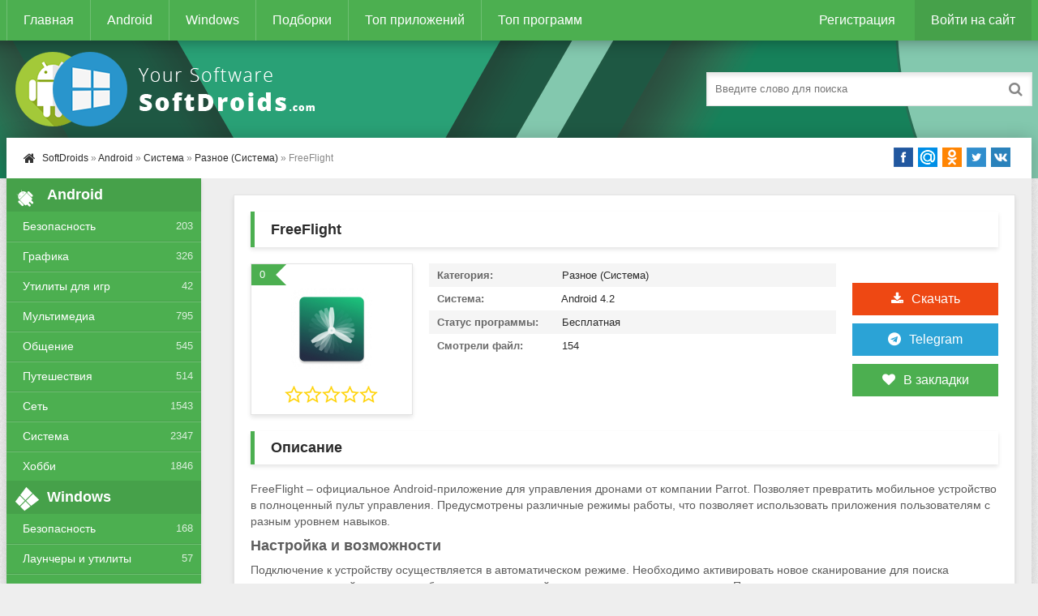

--- FILE ---
content_type: text/html; charset=utf-8
request_url: https://softdroids.com/11058-freeflight.html
body_size: 10286
content:
<!DOCTYPE html>
<html lang="ru">
<head>
<title>FreeFlight v5.2.7 - скачать FreeFlight на Андроид</title>
<meta charset="utf-8">
<meta name="title" content="FreeFlight v5.2.7 - скачать FreeFlight на Андроид">
<meta name="description" content="FreeFlight – официальное Android-приложение для управления дронами от компании Parrot. Позволяет превратить мобильное устройство в полноценный пульт управления. Предусмотрены различные режимы работы, что позволяет использовать приложения пользователям с разным уровнем навыков. Настройка и...">
<meta name="keywords" content="позволяет, можно, Parrot, режим, опций, управления, полета, видео, качество, работы, режиме, расширяет, Cloud, заметно, разрешении, возможности, сохранения, высоком, Полученная, ссылка">
<meta name="generator" content="DataLife Engine (https://dle-news.ru)">
<meta name="news_keywords" content="Приложения для Дронов на Андроид">
<link rel="canonical" href="https://softdroids.com/11058-freeflight.html">
<link rel="alternate" type="application/rss+xml" title="SoftDroids.com - каталог условно-бесплатных и бесплатных программ для Android и Windows RSS Turbo" href="https://softdroids.com/rssturbo.xml">
<link rel="alternate" type="application/rss+xml" title="SoftDroids.com - каталог условно-бесплатных и бесплатных программ для Android и Windows RSS Dzen" href="https://softdroids.com/rssdzen.xml">
<link rel="search" type="application/opensearchdescription+xml" title="SoftDroids.com - каталог условно-бесплатных и бесплатных программ для Android и Windows" href="https://softdroids.com/index.php?do=opensearch">
<link rel="preconnect" href="https://softdroids.com/" fetchpriority="high">
<meta property="twitter:title" content="FreeFlight v5.2.7 - скачать FreeFlight на Андроид">
<meta property="twitter:url" content="https://softdroids.com/11058-freeflight.html">
<meta property="twitter:card" content="summary_large_image">
<meta property="twitter:image" content="https://softdroids.com/uploads/posts/2024-02/1708850069_freeflight-1.png">
<meta property="twitter:description" content="FreeFlight – официальное Android-приложение для управления дронами от компании Parrot. Позволяет превратить мобильное устройство в полноценный пульт управления. Предусмотрены различные режимы работы, что позволяет использовать приложения пользователям с разным уровнем навыков. Настройка и">
<meta property="og:type" content="article">
<meta property="og:site_name" content="SoftDroids.com - каталог условно-бесплатных и бесплатных программ для Android и Windows">
<meta property="og:title" content="FreeFlight v5.2.7 - скачать FreeFlight на Андроид">
<meta property="og:url" content="https://softdroids.com/11058-freeflight.html">
<meta property="og:image" content="https://softdroids.com/uploads/posts/2024-02/1708850069_freeflight-1.png">
<meta property="og:description" content="FreeFlight – официальное Android-приложение для управления дронами от компании Parrot. Позволяет превратить мобильное устройство в полноценный пульт управления. Предусмотрены различные режимы работы, что позволяет использовать приложения пользователям с разным уровнем навыков. Настройка и">

<meta name="viewport" content="width=device-width, initial-scale=1.0" />
<link rel="shortcut icon" href="/templates/Default/images/favicon.png" />
<link async href="/engine/classes/min/index.php?f=/templates/Default/style/styles.css,/templates/Default/style/engine.css" rel="stylesheet" type="text/css" />
<script async src="https://pagead2.googlesyndication.com/pagead/js/adsbygoogle.js?client=ca-pub-2062728876906955" crossorigin="anonymous"></script>
</head>
<body>
<div class="wrap">
	<div class="block center">
		<header class="header">
			<div class="h-one clearfix">
				<div class="btn-menu"><span class="fa fa-bars"></span></div>
				<ul class="h-menu clearfix">
					<li><a href="/">Главная</a></li>
					<li><a href="/android/">Android</a></li>
					<li><a href="/windows/">Windows</a></li>
					<li><a href="/tags/">Подборки</a></li>
					<li><a href="/top100-android.html">Топ приложений</a></li>
					<li><a href="/top100-windows.html">Топ программ</a></li>
				</ul>
				<div class="btns-log">
				
					<a href="/index.php?do=register">Регистрация</a>
					<div class="show-login">Войти на сайт</div>
				
				
				</div>
			</div>
			<div class="h-two clearfix">
				<a href="/" class="logo" title="На главную"><img width="400" height="100" class="lazy-loaded" data-src="/templates/Default/images/logo.png" alt="Softdroids" /></a>
				<div class="search-box">
					<form id="quicksearch" method="post">
						<input type="hidden" name="do" value="search" />
						<input type="hidden" name="subaction" value="search" />
						<div class="search-field">
							<input id="story" name="story" placeholder="Введите слово для поиска" type="text" />
							<button type="submit"><span class="fa fa-search"></span></button>
						</div>
					</form>
				</div>
			</div>
		</header>
		<!-- END HEADER -->
		<div class="cont">
			<div class="line fx-row fx-middle">
				<div class="spedbar-l-menu">
					<div class="speedbar nowrap"><span class="fa fa-home fa-lg"></span>	<a href="https://softdroids.com/">SoftDroids</a> » <a href="https://softdroids.com/android/">Android</a> » <a href="https://softdroids.com/android/system/">Система</a> » <a href="https://softdroids.com/android/system/raznoe-system/">Разное (Система)</a> » FreeFlight</div>
				</div>
				<div class="share-box">
					<div class="share42init"></div> 
				</div>
			</div>
			<div class="cols fx-row">
				<aside class="side">
					<div class="side-box side-nav">
						<div class="side-bt"><span class="fa fa-android"></span>Android</div>
						<ul class="side-bc">
							<li><a href="/android/bezopasnost/">Безопасность</a><span>203</span></li>
							<li><a href="/android/grafika/">Графика</a><span>326</span></li>
							<li><a href="/android/utility-dlya-igr/">Утилиты для игр</a><span>42</span></li>
							<li><a href="/android/multimedia/">Мультимедиа</a><span>795</span></li>
							<li><a href="/android/obshchenie/">Общение</a><span>545</span></li>
							<li><a href="/android/puteshestviya/">Путешествия</a><span>514</span></li>
							<li><a href="/android/network/">Сеть</a><span>1543</span></li>
							<li><a href="/android/system/">Система</a><span>2347</span></li>
							<li><a href="/android/hobbi/">Хобби</a><span>1846</span></li>
						</ul>
					</div>
					<div class="side-box side-nav">
						<div class="side-bt"><span class="fa fa-windows"></span>Windows</div>
						<ul class="side-bc">
							<li><a href="/windows/bezopasnost-windows/">Безопасность</a><span>168</span></li>
							<li><a href="/windows/launchery-i-utility-windows/">Лаунчеры и утилиты</a><span>57</span></li>
							<li><a href="/windows/multimedia-windows/">Мультимедиа</a><span>695</span></li>
							<li><a href="/windows/obrazovanie-i-nauka-windows/">Образование и Наука</a><span>124</span></li>
							<li><a href="/windows/ofisnoe-po-windows/">Офисное ПО</a><span>196</span></li>
							<li><a href="/windows/portativnye-ustroystva-windows/">Портативные приборы</a><span>129</span></li>
							<li><a href="/windows/razrabotka-windows/">Разработка</a><span>339</span></li>
							<li><a href="/windows/network-windows/">Сеть</a><span>347</span></li>
							<li><a href="/windows/system-windows/">Система</a><span>1772</span></li>
						</ul>
					</div>
					<div class="side-box">
						<div class="side-bt"><span class="fa fa-star"></span>Топ Андроид</div>
						<div class="side-bc">
							<a class="side-item" href="https://softdroids.com/3629-slovari-abbyy-lingvo.html">
	<div class="side-title">Словари ABBYY Lingvo</div> 
	<div class="side-date nowrap">Образование и электронные книги</div>
	<div class="side-img img-box">
		<img width="50" height="50" class="lazy-loaded" data-src="/uploads/posts/2020-02/1580655059_abbyy-lingvo-dictionaries-logo.png" alt="Словари ABBYY Lingvo">
	</div>
</a><a class="side-item" href="https://softdroids.com/556-kamera-perevodchik.html">
	<div class="side-title">Камера Переводчик</div> 
	<div class="side-date nowrap">Фотография</div>
	<div class="side-img img-box">
		<img width="50" height="50" class="lazy-loaded" data-src="/uploads/posts/2018-09/1536301841_kamera-perevodchik.png" alt="Камера Переводчик">
	</div>
</a><a class="side-item" href="https://softdroids.com/1164-moy-mts.html">
	<div class="side-title">Мой МТС</div> 
	<div class="side-date nowrap">Финансы</div>
	<div class="side-img img-box">
		<img width="50" height="50" class="lazy-loaded" data-src="/uploads/posts/2018-11/1543336192_moi-mts.png" alt="Мой МТС">
	</div>
</a><a class="side-item" href="https://softdroids.com/3377-fry-tv.html">
	<div class="side-title">FRY TV</div> 
	<div class="side-date nowrap">ТВ и Радио</div>
	<div class="side-img img-box">
		<img width="50" height="50" class="lazy-loaded" data-src="/uploads/posts/2019-12/1577740606_fry-tv-logo.png" alt="FRY TV">
	</div>
</a><a class="side-item" href="https://softdroids.com/269-gb-whatsapp.html">
	<div class="side-title">GB WhatsApp</div> 
	<div class="side-date nowrap">Мессенджеры и клиенты голосового общения</div>
	<div class="side-img img-box">
		<img width="50" height="50" class="lazy-loaded" data-src="/uploads/posts/2018-06/1528234733_gb-whatsapp.png" alt="GB WhatsApp">
	</div>
</a><a class="side-item" href="https://softdroids.com/2561-karta-rossii.html">
	<div class="side-title">Карта России</div> 
	<div class="side-date nowrap">Карты</div>
	<div class="side-img img-box">
		<img width="50" height="50" class="lazy-loaded" data-src="/uploads/posts/2019-03/1553704369_karta-rossii-logo.png" alt="Карта России">
	</div>
</a>
						</div>
					</div>
					<div class="side-box">
						<div class="side-bt"><span class="fa fa-star"></span>Топ Windows</div>
						<div class="side-bc">
							<a class="side-item" href="https://softdroids.com/2305-hirens-bootcd.html">
	<div class="side-title">Hirens BootCD</div> 
	<div class="side-date nowrap">Загрузочные носители</div>
	<div class="side-img img-box">
		<img width="50" height="50" class="lazy-loaded" data-src="/uploads/posts/2019-03/1552317072_hirens-bootcd-logo.jpg" alt="Hirens BootCD">
	</div>
</a><a class="side-item" href="https://softdroids.com/455-viewplaycap.html">
	<div class="side-title">ViewPlayCap</div> 
	<div class="side-date nowrap">Веб-камеры</div>
	<div class="side-img img-box">
		<img width="50" height="50" class="lazy-loaded" data-src="/uploads/posts/2018-07/1531580080_viewplaycap.png" alt="ViewPlayCap">
	</div>
</a><a class="side-item" href="https://softdroids.com/1117-slava-petuhu.html">
	<div class="side-title">Слава Петуху</div> 
	<div class="side-date nowrap">Лаунчеры и утилиты</div>
	<div class="side-img img-box">
		<img width="50" height="50" class="lazy-loaded" data-src="/uploads/posts/2018-11/1543150107_slava-petuhu.png" alt="Слава Петуху">
	</div>
</a><a class="side-item" href="https://softdroids.com/561-antichit-faceit.html">
	<div class="side-title">Античит FACEIT</div> 
	<div class="side-date nowrap">Лаунчеры и утилиты</div>
	<div class="side-img img-box">
		<img width="50" height="50" class="lazy-loaded" data-src="/uploads/posts/2018-09/1536345370_antichit-faceit.jpg" alt="Античит FACEIT">
	</div>
</a><a class="side-item" href="https://softdroids.com/133-vtope.html">
	<div class="side-title">ВТопе</div> 
	<div class="side-date nowrap">Разное (Сеть)</div>
	<div class="side-img img-box">
		<img width="50" height="50" class="lazy-loaded" data-src="/uploads/posts/2018-04/1524217461_vtope.jpg" alt="ВТопе">
	</div>
</a><a class="side-item" href="https://softdroids.com/175-huawei-unlock-code-calculator.html">
	<div class="side-title">Huawei Unlock Code Calculator</div> 
	<div class="side-date nowrap">Разное (Сеть)</div>
	<div class="side-img img-box">
		<img width="50" height="50" class="lazy-loaded" data-src="/uploads/posts/2018-05/1526753085_huawei-unlock-code-calculator.jpeg" alt="Huawei Unlock Code Calculator">
	</div>
</a>
						</div>
					</div>

				</aside>
				<!-- END SIDE -->
				<main class="main">
					
					


					
					
					
					<div itemscope itemtype="https://schema.org/SoftwareApplication" class="full ignore-select">
	<div class="full-in">
		<div class="ajax" id="site_header"></div>
		<h1 itemprop="name">FreeFlight</h1>
		<div class="f-cols clearfix">
			<div class="short">
				<div class="s-in">
					<div class="s-rate-app">0</div>
					<div class="s-img"><img width="100" height="100" class="lazy-loaded" data-src="/uploads/posts/2024-02/1708850068_freeflight-logo.png" alt="FreeFlight"></div>
					<div class="s-rate"><div data-ratig-layer-id='11058'>
	<div class="rating">
		<ul class="unit-rating">
		<li class="current-rating" style="width:0%;">0</li>
		<li><a href="#" title="Плохо" class="r1-unit" onclick="doRate('1', '11058'); return false;">1</a></li>
		<li><a href="#" title="Приемлемо" class="r2-unit" onclick="doRate('2', '11058'); return false;">2</a></li>
		<li><a href="#" title="Средне" class="r3-unit" onclick="doRate('3', '11058'); return false;">3</a></li>
		<li><a href="#" title="Хорошо" class="r4-unit" onclick="doRate('4', '11058'); return false;">4</a></li>
		<li><a href="#" title="Отлично" class="r5-unit" onclick="doRate('5', '11058'); return false;">5</a></li>
		</ul>
	</div>
</div></div>
					
				</div>
			</div>
			<div class="f-dl fx-col fx-center">
				<div class="to-dl icon-l"><span class="fa fa-download"></span>Скачать</div>
				<div class="to-telegram icon-l"><span class="fa fa-telegram"></span><a rel="nofollow" target="_blank" href="/index.php?do=go&url=aHR0cHM6Ly90Lm1lLyt4ZlBSTVc1eW03azVZamd5" title="Подписаться на наш Телеграм">Telegram</a></div>
				<div class="vmeta-fav icon-l">
					<a href="#" class="fav-guest"><span class="fa fa-heart" title="Добавить в закладки"></span>В закладки</a>
					
				</div>
			</div>
			<div class="f-info">
				<div><span>Категория:</span> <span itemprop="applicationCategory">Разное (Система)</span></div>
				<div><span>Система:</span> <span itemprop="operatingSystem">Android 4.2</span></div>
				<div itemprop="offers" itemscope itemtype="http://schema.org/Offer"><span>Статус программы:</span> <meta itemprop="price" content="0"/>Бесплатная<meta itemprop="priceCurrency" content="RUB"></div>
				<div><span>Смотрели файл:</span> 154 </div>
			</div>
		</div>
		<!-- END F-COLS -->
		<div class="sect">
			<div class="sect-t fx-row fx-middle icon-l">
				<h2>Описание</h2>
			</div>
			<div itemprop="description" class="full-text clearfix">
				FreeFlight – официальное Android-приложение для управления дронами от компании Parrot. Позволяет превратить мобильное устройство в полноценный пульт управления. Предусмотрены различные режимы работы, что позволяет использовать приложения пользователям с разным уровнем навыков.<br><h2>Настройка и возможности</h2>Подключение к устройству осуществляется в автоматическом режиме. Необходимо активировать новое сканирование для поиска подходящих устройств, далее выбрать в списке нужный дрон и подтвердить сопряжение. После получения подтверждения можно приступать к первичной настройке.<br><br>Программа корректно работает с камерами, обеспечивает режим аэрофотосъемки. Предварительно можно настроить качество и формат файлов. Отдельно настраиваются частота кадров и баланс белого, что позволяет адаптировать работу под разные условия. При работе в режиме фото есть возможность указать интервал между кадрами.<br><br>Поддерживается режим потоковой трансляции на экран мобильного устройства. Встроенные алгоритмы обеспечивают минимальную задержку и высокое качество видео.<h2>Сохранение данных и профиль</h2>После создания личного кабинета предоставляется ряд дополнительных опций. Появляется доступ к облачному каталогу Parrot Cloud. Это заметно расширяет возможности для сохранения видео в высоком разрешении. Полученная ссылка позволяет быстро поделиться контентом с другими пользователями.<h2>Навигация</h2>Программа позволяет планировать сложные схемы полета на основе набора контрольных точек. Для работы используется удобная интерактивная карта.<br><br>Стоит учитывать, что ряд опций являются платными. В справочном разделе можно найти полный список, доступные тарифы и инструкцию по оплате.<h2>Особенности</h2><ul><li>утилита предназначена для дронов от Parrot;</li><li>режим фото и видеосъемки;</li><li>собственное облачное хранилище;</li><li>планирование автономного полета;</li><li>бесплатная загрузка.</li></ul>
			</div>
		</div>
		<div class="tabs-box">
			<div class="tabs-sel">
   	       <span class="current">Скриншоты</span>
			</div>
       <div class="tabs-b scr-box visible">
				<!--MBegin:https://softdroids.com/uploads/posts/2024-02/1708850069_freeflight-1.png|--><a href="https://softdroids.com/uploads/posts/2024-02/1708850069_freeflight-1.png" class="highslide"><img width="200" height="100" data-src="/uploads/posts/2024-02/medium/1708850069_freeflight-1.png" style="max-width:100%;" alt=""></a><!--MEnd--> <!--MBegin:https://softdroids.com/uploads/posts/2024-02/1708850088_freeflight-2.png|--><a href="https://softdroids.com/uploads/posts/2024-02/1708850088_freeflight-2.png" class="highslide"><img width="200" height="100" data-src="/uploads/posts/2024-02/medium/1708850088_freeflight-2.png" style="max-width:100%;" alt=""></a><!--MEnd--> <!--MBegin:https://softdroids.com/uploads/posts/2024-02/1708850072_freeflight-3.png|--><a href="https://softdroids.com/uploads/posts/2024-02/1708850072_freeflight-3.png" class="highslide"><img width="200" height="100" data-src="/uploads/posts/2024-02/medium/1708850072_freeflight-3.png" style="max-width:100%;" alt=""></a><!--MEnd-->
			</div>
		</div>
		<!-- END TABS-BOX -->
		
		    <div class="ajax" id="site_footer"></div>  
<div class="f-dl-btm" id="f-dl-btm">
			<div class="dl-capt icon-l"><span class="fa fa-download"></span>Скачать FreeFlight</div>
			<div class="f-dl-in">
				
<div class="attach clr clearfix ignore-select">
				<a rel="nofollow" class="dl-item icon-l recl" href="https://softdroids.com/index.php?do=downloads&id=11624" target="_blank">
					<div class="dl-title"><span class="fa fa-download"></span>freeflight-v5-2-7.apk</div>
					<div><span>Скачать бесплатно</span><span>[75.7 Mb]</span><span>(cкачиваний: 8)</span></div>
				</a>
</div>


			</div>
    
		</div>
	</div>
	<!-- END F-DL-BTM -->
	<div class="sect">
		<div class="sect-t fx-row fx-middle icon-l">
			<h2>Смотрите также:</h2>
		</div>
		<div class="sect-c floats clearfix">
			<div class="short">
	<div class="s-in hover">
		<img width="100" height="100" class="lazy-loaded s-img" data-src="/uploads/posts/2018-09/1536301818_kamera-perevodchik.png" alt="Камера Переводчик">
		<a class="s-title" href="https://softdroids.com/556-kamera-perevodchik.html">Камера Переводчик</a>
	</div>
</div><div class="short">
	<div class="s-in hover">
		<img width="100" height="100" class="lazy-loaded s-img" data-src="/uploads/posts/2023-10/1698136632_appwizard-logo.png" alt="AppWizard">
		<a class="s-title" href="https://softdroids.com/7310-appwizard.html">AppWizard</a>
	</div>
</div><div class="short">
	<div class="s-in hover">
		<img width="100" height="100" class="lazy-loaded s-img" data-src="/uploads/posts/2020-02/1580654998_abbyy-lingvo-dictionaries-logo.png" alt="Словари ABBYY Lingvo">
		<a class="s-title" href="https://softdroids.com/3629-slovari-abbyy-lingvo.html">Словари ABBYY Lingvo</a>
	</div>
</div><div class="short">
	<div class="s-in hover">
		<img width="100" height="100" class="lazy-loaded s-img" data-src="/uploads/posts/2018-11/1543336155_moi-mts.png" alt="Мой МТС">
		<a class="s-title" href="https://softdroids.com/1164-moy-mts.html">Мой МТС</a>
	</div>
</div><div class="short">
	<div class="s-in hover">
		<img width="100" height="100" class="lazy-loaded s-img" data-src="/uploads/posts/2019-12/1577740684_fry-tv-logo.png" alt="FRY TV">
		<a class="s-title" href="https://softdroids.com/3377-fry-tv.html">FRY TV</a>
	</div>
</div><div class="short">
	<div class="s-in hover">
		<img width="100" height="100" class="lazy-loaded s-img" data-src="/uploads/posts/2023-12/1701416225_fullupdate-logo.png" alt="FullUpdate">
		<a class="s-title" href="https://softdroids.com/8448-fullupdate.html">FullUpdate</a>
	</div>
</div><div class="short">
	<div class="s-in hover">
		<img width="100" height="100" class="lazy-loaded s-img" data-src="/uploads/posts/2019-03/1553704335_karta-rossii-logo.png" alt="Карта России">
		<a class="s-title" href="https://softdroids.com/2561-karta-rossii.html">Карта России</a>
	</div>
</div><div class="short">
	<div class="s-in hover">
		<img width="100" height="100" class="lazy-loaded s-img" data-src="/uploads/posts/2023-12/1703921401_mts-biblioteka-logo.png" alt="МТС Библиотека">
		<a class="s-title" href="https://softdroids.com/9345-mts-biblioteka.html">МТС Библиотека</a>
	</div>
</div>
		</div>
	</div>
	<div class="full-comms ignore-select" id="full-comms">
		<div class="comms-title icon-l fx-row">
			<span>Комментарии (0)</span>
			<div class="add-comm-btn button"><span class="fa fa-comments"></span>Комментируем</div>
		</div>
		<form  method="post" name="dle-comments-form" id="dle-comments-form" ><!--noindex-->
<div class="add-comm-form clearfix" id="add-comm-form">
	<div class="ac-title">Прокомментировать <span class="fa fa-chevron-down"></span></div>
		
		
			
			
			
			
			
			
		
		<div class="ac-inputs fx-row">
			<input type="text" maxlength="35" name="name" id="name" placeholder="Ваше имя" />
			<input type="text" maxlength="35" name="mail" id="mail" placeholder="Ваш e-mail (необязательно)" />
		</div>
		
		<div class="ac-textarea"><script>
	var text_upload = "Загрузка файлов и изображений на сервер";
	var dle_quote_title  = "Цитата:";
</script>
<div class="wseditor dlecomments-editor"><textarea id="comments" name="comments" style="width:100%;height:260px;"></textarea></div></div>

			<div class="ac-protect">
				
				
				
				<div class="form-item clearfix imp">
					<div class="form-secur">
						<div class="g-recaptcha" data-sitekey="6Lex-MEUAAAAALmb9goqhrGlgzVzVaUoXqELm9LO" data-theme="light" data-language="ru"></div><script src="https://www.google.com/recaptcha/api.js?hl=ru" async defer></script>
					</div>
				</div>
				
			</div>


	<div class="ac-submit clearfix">
		<div class="ac-av img-box" id="ac-av"></div>
		<button name="submit" type="submit">Отправить</button>
	</div>
	
</div>
<!--/noindex-->
		<input type="hidden" name="subaction" value="addcomment">
		<input type="hidden" name="post_id" id="post_id" value="11058"><input type="hidden" name="user_hash" value="8dd5980ff2d7bb74683514059b3e3aaadc8602b6"></form>
		
<div id="dle-ajax-comments"></div>

		<!--dlenavigationcomments-->
	</div>
</div>
					
					
				</main>
				<!-- END MAIN -->
			</div>
			<!-- END COLS -->
		</div>
		<!-- END CONT -->
		<footer class="footer fx-row">
			<div class="ft-left">
				<div>Копирование любых наших материалов - ЗАПРЕЩЕНО!</div>
				<a href="/index.php?do=feedback">Обратная связь</a>
				<a rel="nofollow" target="_blank" href="/index.php?do=go&amp;url=aHR0cHM6Ly90Lm1lLyt4ZlBSTVc1eW03azVZamd5">Telegram</a>
				<a rel="nofollow" target="_blank" href="/index.php?do=go&amp;url=aHR0cHM6Ly92ay5jb20vc29mdGRyb2lkcw==">Вконтакте</a>
			</div>
			<div class="ft-right">
				Copyright 2018-2026, SoftDroids.com
				<div class="clearfix">
				      <ul class="banners">
                                        <li><!--LiveInternet counter--><img id="licntB692" width="88" height="31" style="border:0" title="LiveInternet" src="[data-uri]" alt=""/><script>(function(d,s){d.getElementById("licntB692").src="https://counter.yadro.ru/hit?t58.1;r"+escape(d.referrer)+((typeof(s)=="undefined")?"":";s"+s.width+"*"+s.height+"*"+(s.colorDepth?s.colorDepth:s.pixelDepth))+";u"+escape(d.URL)+";h"+escape(d.title.substring(0,150))+";"+Math.random()})(document,screen)</script><!--/LiveInternet--></li>
				      </ul>
				</div>
			</div>
		</footer>
		<!-- END FOOTER -->
	</div>
	<!-- END BLOCK -->
</div>
<!-- END WRAP -->
<!--noindex-->


	<div class="login-box" id="login-box" title="Авторизация">
		<form method="post">
			<input type="text" name="login_name" id="login_name" placeholder="Ваш логин"/>
			<input type="password" name="login_password" id="login_password" placeholder="Ваш пароль" />
			<button onclick="submit();" type="submit" title="Вход">Войти на сайт</button>
			<input name="login" type="hidden" id="login" value="submit" />
			<div class="lb-check">
				<input type="checkbox" name="login_not_save" id="login_not_save" value="1"/>
				<label for="login_not_save">Не запоминать меня</label> 
			</div>
			<div class="lb-lnk fx-row">
				<a href="https://softdroids.com/index.php?do=lostpassword">Забыли пароль?</a>
				<a href="/index.php?do=register" class="log-register">Регистрация</a>
			</div>
		</form>
	
		
		
		
		
		
		
	
	</div>

<!--/noindex-->  
<link href="/engine/classes/min/index.php?f=engine/editor/jscripts/froala/fonts/font-awesome.css,engine/editor/jscripts/froala/css/editor.css,engine/editor/css/default.css&amp;v=sj85c" rel="stylesheet" type="text/css">
<script src="/engine/classes/min/index.php?g=general&amp;v=sj85c"></script>
<script src="/engine/classes/min/index.php?f=engine/classes/js/jqueryui.js,engine/classes/js/dle_js.js,engine/classes/fancybox/fancybox.js,engine/classes/js/lazyload.js,engine/editor/jscripts/tiny_mce/tinymce.min.js,engine/skins/codemirror/js/code.js,engine/editor/jscripts/froala/editor.js,engine/editor/jscripts/froala/languages/ru.js&amp;v=sj85c" defer></script>
<script type="application/ld+json">{"@context":"https://schema.org","@graph":[{"@type":"BreadcrumbList","@context":"https://schema.org/","itemListElement":[{"@type":"ListItem","position":1,"item":{"@id":"https://softdroids.com/","name":"SoftDroids"}},{"@type":"ListItem","position":2,"item":{"@id":"https://softdroids.com/android/","name":"Android"}},{"@type":"ListItem","position":3,"item":{"@id":"https://softdroids.com/android/system/","name":"Система"}},{"@type":"ListItem","position":4,"item":{"@id":"https://softdroids.com/android/system/raznoe-system/","name":"Разное (Система)"}},{"@type":"ListItem","position":5,"item":{"@id":"https://softdroids.com/11058-freeflight.html","name":"FreeFlight"}}]}]}</script>
<script async type="text/javascript" src="/engine/classes/min/index.php?f=/templates/Default/js/ajax.js,/templates/Default/js/libs.js,/templates/Default/js/share42.js,/templates/Default/js/push.js"></script>
<script>
<!--
var dle_root       = '/';
var dle_admin      = '';
var dle_login_hash = '8dd5980ff2d7bb74683514059b3e3aaadc8602b6';
var dle_group      = 5;
var dle_link_type  = 1;
var dle_skin       = 'Default';
var dle_wysiwyg    = '1';
var quick_wysiwyg  = '1';
var dle_min_search = '4';
var dle_act_lang   = ["Да", "Нет", "Ввод", "Отмена", "Сохранить", "Удалить", "Загрузка. Пожалуйста, подождите..."];
var menu_short     = 'Быстрое редактирование';
var menu_full      = 'Полное редактирование';
var menu_profile   = 'Просмотр профиля';
var menu_send      = 'Отправить сообщение';
var menu_uedit     = 'Админцентр';
var dle_info       = 'Информация';
var dle_confirm    = 'Подтверждение';
var dle_prompt     = 'Ввод информации';
var dle_req_field  = ["Заполните поле с именем", "Заполните поле с сообщением", "Заполните поле с темой сообщения"];
var dle_del_agree  = 'Вы действительно хотите удалить? Данное действие невозможно будет отменить';
var dle_spam_agree = 'Вы действительно хотите отметить пользователя как спамера? Это приведёт к удалению всех его комментариев';
var dle_c_title    = 'Отправка жалобы';
var dle_complaint  = 'Укажите текст Вашей жалобы для администрации:';
var dle_mail       = 'Ваш e-mail:';
var dle_big_text   = 'Выделен слишком большой участок текста.';
var dle_orfo_title = 'Укажите комментарий для администрации к найденной ошибке на странице:';
var dle_p_send     = 'Отправить';
var dle_p_send_ok  = 'Уведомление успешно отправлено';
var dle_save_ok    = 'Изменения успешно сохранены. Обновить страницу?';
var dle_reply_title= 'Ответ на комментарий';
var dle_tree_comm  = '0';
var dle_del_news   = 'Удалить статью';
var dle_sub_agree  = 'Вы действительно хотите подписаться на комментарии к данной публикации?';
var dle_unsub_agree  = 'Вы действительно хотите отписаться от комментариев к данной публикации?';
var dle_captcha_type  = '1';
var dle_share_interesting  = ["Поделиться ссылкой на выделенный текст", "Twitter", "Facebook", "Вконтакте", "Прямая ссылка:", "Нажмите правой клавишей мыши и выберите «Копировать ссылку»"];
var DLEPlayerLang     = {prev: 'Предыдущий',next: 'Следующий',play: 'Воспроизвести',pause: 'Пауза',mute: 'Выключить звук', unmute: 'Включить звук', settings: 'Настройки', enterFullscreen: 'На полный экран', exitFullscreen: 'Выключить полноэкранный режим', speed: 'Скорость', normal: 'Обычная', quality: 'Качество', pip: 'Режим PiP'};
var DLEGalleryLang    = {CLOSE: 'Закрыть (Esc)', NEXT: 'Следующее изображение', PREV: 'Предыдущее изображение', ERROR: 'Внимание! Обнаружена ошибка', IMAGE_ERROR: 'Не удалось загрузить изображение', TOGGLE_SLIDESHOW: 'Просмотр слайдшоу',TOGGLE_FULLSCREEN: 'Полноэкранный режим', TOGGLE_THUMBS: 'Включить / Выключить уменьшенные копии', ITERATEZOOM: 'Увеличить / Уменьшить', DOWNLOAD: 'Скачать изображение' };
var DLEGalleryMode    = 1;
var DLELazyMode       = 1;
var allow_dle_delete_news   = false;

jQuery(function($){
					setTimeout(function() {
						$.get(dle_root + "engine/ajax/controller.php?mod=adminfunction", { 'id': '11058', action: 'newsread', user_hash: dle_login_hash });
					}, 5000);

      $('#comments').froalaEditor({
        dle_root: dle_root,
        dle_upload_area : "comments",
        dle_upload_user : "",
        dle_upload_news : "0",
        width: '100%',
        height: '220',
        language: 'ru',
		direction: 'ltr',

		htmlAllowedTags: ['div', 'span', 'p', 'br', 'strong', 'em', 'ul', 'li', 'ol', 'b', 'u', 'i', 's', 'a', 'img', 'hr'],
		htmlAllowedAttrs: ['class', 'href', 'alt', 'src', 'style', 'target', 'data-username', 'data-userurl', 'data-commenttime', 'data-commentuser', 'contenteditable'],
		pastePlain: true,
        imagePaste: false,
        listAdvancedTypes: false,
        imageUpload: false,
				videoInsertButtons: ['videoBack', '|', 'videoByURL'],
				quickInsertEnabled: false,

        toolbarButtonsXS: ['bold', 'italic', 'underline', 'strikeThrough', '|', 'align', 'formatOL', 'formatUL', '|',  'emoticons', '|', 'dlehide', 'dlequote', 'dlespoiler'],

        toolbarButtonsSM: ['bold', 'italic', 'underline', 'strikeThrough', '|', 'align', 'formatOL', 'formatUL', '|',  'emoticons', '|', 'dlehide', 'dlequote', 'dlespoiler'],

        toolbarButtonsMD: ['bold', 'italic', 'underline', 'strikeThrough', '|', 'align', 'formatOL', 'formatUL', '|',  'emoticons', '|', 'dlehide', 'dlequote', 'dlespoiler'],

        toolbarButtons: ['bold', 'italic', 'underline', 'strikeThrough', '|', 'align', 'formatOL', 'formatUL', '|',  'emoticons', '|', 'dlehide', 'dlequote', 'dlespoiler']

      }).on('froalaEditor.image.inserted froalaEditor.image.replaced', function (e, editor, $img, response) {

			if( response ) {

			    response = JSON.parse(response);

			    $img.removeAttr("data-returnbox").removeAttr("data-success").removeAttr("data-xfvalue").removeAttr("data-flink");

				if(response.flink) {
				  if($img.parent().hasClass("highslide")) {

					$img.parent().attr('href', response.flink);

				  } else {

					$img.wrap( '<a href="'+response.flink+'" class="highslide"></a>' );

				  }
				}

			}

		});

				$('#dle-comments-form').submit(function() {
					if( $('#comments-image-uploader').data('files') == 'selected' ) {
						$('#comments-image-uploader').plupload('start');
					} else {
						doAddComments();
					}
					return false;
				});
});
//-->
</script>

<!-- Yandex.Metrika counter --><script async type="text/javascript">(function(m,e,t,r,i,k,a){m[i]=m[i]||function(){(m[i].a=m[i].a||[]).push(arguments)}; m[i].l=1*new Date();k=e.createElement(t),a=e.getElementsByTagName(t)[0],k.async=1,k.src=r,a.parentNode.insertBefore(k,a)}) (window, document, "script", "https://cdn.jsdelivr.net/npm/yandex-metrica-watch/tag.js", "ym"); ym(44720881, "init", { clickmap:true, trackLinks:true, accurateTrackBounce:true }); </script> <noscript><div><img src="https://mc.yandex.ru/watch/44720881" style="position:absolute; left:-9999px;" alt="" /></div></noscript> <!-- /Yandex.Metrika counter -->
</body>
</html>
<!-- DataLife Engine Copyright SoftNews Media Group (https://dle-news.ru) -->


--- FILE ---
content_type: text/html; charset=utf-8
request_url: https://www.google.com/recaptcha/api2/anchor?ar=1&k=6Lex-MEUAAAAALmb9goqhrGlgzVzVaUoXqELm9LO&co=aHR0cHM6Ly9zb2Z0ZHJvaWRzLmNvbTo0NDM.&hl=ru&v=PoyoqOPhxBO7pBk68S4YbpHZ&theme=light&size=normal&anchor-ms=20000&execute-ms=30000&cb=hjc0239v2mi3
body_size: 49492
content:
<!DOCTYPE HTML><html dir="ltr" lang="ru"><head><meta http-equiv="Content-Type" content="text/html; charset=UTF-8">
<meta http-equiv="X-UA-Compatible" content="IE=edge">
<title>reCAPTCHA</title>
<style type="text/css">
/* cyrillic-ext */
@font-face {
  font-family: 'Roboto';
  font-style: normal;
  font-weight: 400;
  font-stretch: 100%;
  src: url(//fonts.gstatic.com/s/roboto/v48/KFO7CnqEu92Fr1ME7kSn66aGLdTylUAMa3GUBHMdazTgWw.woff2) format('woff2');
  unicode-range: U+0460-052F, U+1C80-1C8A, U+20B4, U+2DE0-2DFF, U+A640-A69F, U+FE2E-FE2F;
}
/* cyrillic */
@font-face {
  font-family: 'Roboto';
  font-style: normal;
  font-weight: 400;
  font-stretch: 100%;
  src: url(//fonts.gstatic.com/s/roboto/v48/KFO7CnqEu92Fr1ME7kSn66aGLdTylUAMa3iUBHMdazTgWw.woff2) format('woff2');
  unicode-range: U+0301, U+0400-045F, U+0490-0491, U+04B0-04B1, U+2116;
}
/* greek-ext */
@font-face {
  font-family: 'Roboto';
  font-style: normal;
  font-weight: 400;
  font-stretch: 100%;
  src: url(//fonts.gstatic.com/s/roboto/v48/KFO7CnqEu92Fr1ME7kSn66aGLdTylUAMa3CUBHMdazTgWw.woff2) format('woff2');
  unicode-range: U+1F00-1FFF;
}
/* greek */
@font-face {
  font-family: 'Roboto';
  font-style: normal;
  font-weight: 400;
  font-stretch: 100%;
  src: url(//fonts.gstatic.com/s/roboto/v48/KFO7CnqEu92Fr1ME7kSn66aGLdTylUAMa3-UBHMdazTgWw.woff2) format('woff2');
  unicode-range: U+0370-0377, U+037A-037F, U+0384-038A, U+038C, U+038E-03A1, U+03A3-03FF;
}
/* math */
@font-face {
  font-family: 'Roboto';
  font-style: normal;
  font-weight: 400;
  font-stretch: 100%;
  src: url(//fonts.gstatic.com/s/roboto/v48/KFO7CnqEu92Fr1ME7kSn66aGLdTylUAMawCUBHMdazTgWw.woff2) format('woff2');
  unicode-range: U+0302-0303, U+0305, U+0307-0308, U+0310, U+0312, U+0315, U+031A, U+0326-0327, U+032C, U+032F-0330, U+0332-0333, U+0338, U+033A, U+0346, U+034D, U+0391-03A1, U+03A3-03A9, U+03B1-03C9, U+03D1, U+03D5-03D6, U+03F0-03F1, U+03F4-03F5, U+2016-2017, U+2034-2038, U+203C, U+2040, U+2043, U+2047, U+2050, U+2057, U+205F, U+2070-2071, U+2074-208E, U+2090-209C, U+20D0-20DC, U+20E1, U+20E5-20EF, U+2100-2112, U+2114-2115, U+2117-2121, U+2123-214F, U+2190, U+2192, U+2194-21AE, U+21B0-21E5, U+21F1-21F2, U+21F4-2211, U+2213-2214, U+2216-22FF, U+2308-230B, U+2310, U+2319, U+231C-2321, U+2336-237A, U+237C, U+2395, U+239B-23B7, U+23D0, U+23DC-23E1, U+2474-2475, U+25AF, U+25B3, U+25B7, U+25BD, U+25C1, U+25CA, U+25CC, U+25FB, U+266D-266F, U+27C0-27FF, U+2900-2AFF, U+2B0E-2B11, U+2B30-2B4C, U+2BFE, U+3030, U+FF5B, U+FF5D, U+1D400-1D7FF, U+1EE00-1EEFF;
}
/* symbols */
@font-face {
  font-family: 'Roboto';
  font-style: normal;
  font-weight: 400;
  font-stretch: 100%;
  src: url(//fonts.gstatic.com/s/roboto/v48/KFO7CnqEu92Fr1ME7kSn66aGLdTylUAMaxKUBHMdazTgWw.woff2) format('woff2');
  unicode-range: U+0001-000C, U+000E-001F, U+007F-009F, U+20DD-20E0, U+20E2-20E4, U+2150-218F, U+2190, U+2192, U+2194-2199, U+21AF, U+21E6-21F0, U+21F3, U+2218-2219, U+2299, U+22C4-22C6, U+2300-243F, U+2440-244A, U+2460-24FF, U+25A0-27BF, U+2800-28FF, U+2921-2922, U+2981, U+29BF, U+29EB, U+2B00-2BFF, U+4DC0-4DFF, U+FFF9-FFFB, U+10140-1018E, U+10190-1019C, U+101A0, U+101D0-101FD, U+102E0-102FB, U+10E60-10E7E, U+1D2C0-1D2D3, U+1D2E0-1D37F, U+1F000-1F0FF, U+1F100-1F1AD, U+1F1E6-1F1FF, U+1F30D-1F30F, U+1F315, U+1F31C, U+1F31E, U+1F320-1F32C, U+1F336, U+1F378, U+1F37D, U+1F382, U+1F393-1F39F, U+1F3A7-1F3A8, U+1F3AC-1F3AF, U+1F3C2, U+1F3C4-1F3C6, U+1F3CA-1F3CE, U+1F3D4-1F3E0, U+1F3ED, U+1F3F1-1F3F3, U+1F3F5-1F3F7, U+1F408, U+1F415, U+1F41F, U+1F426, U+1F43F, U+1F441-1F442, U+1F444, U+1F446-1F449, U+1F44C-1F44E, U+1F453, U+1F46A, U+1F47D, U+1F4A3, U+1F4B0, U+1F4B3, U+1F4B9, U+1F4BB, U+1F4BF, U+1F4C8-1F4CB, U+1F4D6, U+1F4DA, U+1F4DF, U+1F4E3-1F4E6, U+1F4EA-1F4ED, U+1F4F7, U+1F4F9-1F4FB, U+1F4FD-1F4FE, U+1F503, U+1F507-1F50B, U+1F50D, U+1F512-1F513, U+1F53E-1F54A, U+1F54F-1F5FA, U+1F610, U+1F650-1F67F, U+1F687, U+1F68D, U+1F691, U+1F694, U+1F698, U+1F6AD, U+1F6B2, U+1F6B9-1F6BA, U+1F6BC, U+1F6C6-1F6CF, U+1F6D3-1F6D7, U+1F6E0-1F6EA, U+1F6F0-1F6F3, U+1F6F7-1F6FC, U+1F700-1F7FF, U+1F800-1F80B, U+1F810-1F847, U+1F850-1F859, U+1F860-1F887, U+1F890-1F8AD, U+1F8B0-1F8BB, U+1F8C0-1F8C1, U+1F900-1F90B, U+1F93B, U+1F946, U+1F984, U+1F996, U+1F9E9, U+1FA00-1FA6F, U+1FA70-1FA7C, U+1FA80-1FA89, U+1FA8F-1FAC6, U+1FACE-1FADC, U+1FADF-1FAE9, U+1FAF0-1FAF8, U+1FB00-1FBFF;
}
/* vietnamese */
@font-face {
  font-family: 'Roboto';
  font-style: normal;
  font-weight: 400;
  font-stretch: 100%;
  src: url(//fonts.gstatic.com/s/roboto/v48/KFO7CnqEu92Fr1ME7kSn66aGLdTylUAMa3OUBHMdazTgWw.woff2) format('woff2');
  unicode-range: U+0102-0103, U+0110-0111, U+0128-0129, U+0168-0169, U+01A0-01A1, U+01AF-01B0, U+0300-0301, U+0303-0304, U+0308-0309, U+0323, U+0329, U+1EA0-1EF9, U+20AB;
}
/* latin-ext */
@font-face {
  font-family: 'Roboto';
  font-style: normal;
  font-weight: 400;
  font-stretch: 100%;
  src: url(//fonts.gstatic.com/s/roboto/v48/KFO7CnqEu92Fr1ME7kSn66aGLdTylUAMa3KUBHMdazTgWw.woff2) format('woff2');
  unicode-range: U+0100-02BA, U+02BD-02C5, U+02C7-02CC, U+02CE-02D7, U+02DD-02FF, U+0304, U+0308, U+0329, U+1D00-1DBF, U+1E00-1E9F, U+1EF2-1EFF, U+2020, U+20A0-20AB, U+20AD-20C0, U+2113, U+2C60-2C7F, U+A720-A7FF;
}
/* latin */
@font-face {
  font-family: 'Roboto';
  font-style: normal;
  font-weight: 400;
  font-stretch: 100%;
  src: url(//fonts.gstatic.com/s/roboto/v48/KFO7CnqEu92Fr1ME7kSn66aGLdTylUAMa3yUBHMdazQ.woff2) format('woff2');
  unicode-range: U+0000-00FF, U+0131, U+0152-0153, U+02BB-02BC, U+02C6, U+02DA, U+02DC, U+0304, U+0308, U+0329, U+2000-206F, U+20AC, U+2122, U+2191, U+2193, U+2212, U+2215, U+FEFF, U+FFFD;
}
/* cyrillic-ext */
@font-face {
  font-family: 'Roboto';
  font-style: normal;
  font-weight: 500;
  font-stretch: 100%;
  src: url(//fonts.gstatic.com/s/roboto/v48/KFO7CnqEu92Fr1ME7kSn66aGLdTylUAMa3GUBHMdazTgWw.woff2) format('woff2');
  unicode-range: U+0460-052F, U+1C80-1C8A, U+20B4, U+2DE0-2DFF, U+A640-A69F, U+FE2E-FE2F;
}
/* cyrillic */
@font-face {
  font-family: 'Roboto';
  font-style: normal;
  font-weight: 500;
  font-stretch: 100%;
  src: url(//fonts.gstatic.com/s/roboto/v48/KFO7CnqEu92Fr1ME7kSn66aGLdTylUAMa3iUBHMdazTgWw.woff2) format('woff2');
  unicode-range: U+0301, U+0400-045F, U+0490-0491, U+04B0-04B1, U+2116;
}
/* greek-ext */
@font-face {
  font-family: 'Roboto';
  font-style: normal;
  font-weight: 500;
  font-stretch: 100%;
  src: url(//fonts.gstatic.com/s/roboto/v48/KFO7CnqEu92Fr1ME7kSn66aGLdTylUAMa3CUBHMdazTgWw.woff2) format('woff2');
  unicode-range: U+1F00-1FFF;
}
/* greek */
@font-face {
  font-family: 'Roboto';
  font-style: normal;
  font-weight: 500;
  font-stretch: 100%;
  src: url(//fonts.gstatic.com/s/roboto/v48/KFO7CnqEu92Fr1ME7kSn66aGLdTylUAMa3-UBHMdazTgWw.woff2) format('woff2');
  unicode-range: U+0370-0377, U+037A-037F, U+0384-038A, U+038C, U+038E-03A1, U+03A3-03FF;
}
/* math */
@font-face {
  font-family: 'Roboto';
  font-style: normal;
  font-weight: 500;
  font-stretch: 100%;
  src: url(//fonts.gstatic.com/s/roboto/v48/KFO7CnqEu92Fr1ME7kSn66aGLdTylUAMawCUBHMdazTgWw.woff2) format('woff2');
  unicode-range: U+0302-0303, U+0305, U+0307-0308, U+0310, U+0312, U+0315, U+031A, U+0326-0327, U+032C, U+032F-0330, U+0332-0333, U+0338, U+033A, U+0346, U+034D, U+0391-03A1, U+03A3-03A9, U+03B1-03C9, U+03D1, U+03D5-03D6, U+03F0-03F1, U+03F4-03F5, U+2016-2017, U+2034-2038, U+203C, U+2040, U+2043, U+2047, U+2050, U+2057, U+205F, U+2070-2071, U+2074-208E, U+2090-209C, U+20D0-20DC, U+20E1, U+20E5-20EF, U+2100-2112, U+2114-2115, U+2117-2121, U+2123-214F, U+2190, U+2192, U+2194-21AE, U+21B0-21E5, U+21F1-21F2, U+21F4-2211, U+2213-2214, U+2216-22FF, U+2308-230B, U+2310, U+2319, U+231C-2321, U+2336-237A, U+237C, U+2395, U+239B-23B7, U+23D0, U+23DC-23E1, U+2474-2475, U+25AF, U+25B3, U+25B7, U+25BD, U+25C1, U+25CA, U+25CC, U+25FB, U+266D-266F, U+27C0-27FF, U+2900-2AFF, U+2B0E-2B11, U+2B30-2B4C, U+2BFE, U+3030, U+FF5B, U+FF5D, U+1D400-1D7FF, U+1EE00-1EEFF;
}
/* symbols */
@font-face {
  font-family: 'Roboto';
  font-style: normal;
  font-weight: 500;
  font-stretch: 100%;
  src: url(//fonts.gstatic.com/s/roboto/v48/KFO7CnqEu92Fr1ME7kSn66aGLdTylUAMaxKUBHMdazTgWw.woff2) format('woff2');
  unicode-range: U+0001-000C, U+000E-001F, U+007F-009F, U+20DD-20E0, U+20E2-20E4, U+2150-218F, U+2190, U+2192, U+2194-2199, U+21AF, U+21E6-21F0, U+21F3, U+2218-2219, U+2299, U+22C4-22C6, U+2300-243F, U+2440-244A, U+2460-24FF, U+25A0-27BF, U+2800-28FF, U+2921-2922, U+2981, U+29BF, U+29EB, U+2B00-2BFF, U+4DC0-4DFF, U+FFF9-FFFB, U+10140-1018E, U+10190-1019C, U+101A0, U+101D0-101FD, U+102E0-102FB, U+10E60-10E7E, U+1D2C0-1D2D3, U+1D2E0-1D37F, U+1F000-1F0FF, U+1F100-1F1AD, U+1F1E6-1F1FF, U+1F30D-1F30F, U+1F315, U+1F31C, U+1F31E, U+1F320-1F32C, U+1F336, U+1F378, U+1F37D, U+1F382, U+1F393-1F39F, U+1F3A7-1F3A8, U+1F3AC-1F3AF, U+1F3C2, U+1F3C4-1F3C6, U+1F3CA-1F3CE, U+1F3D4-1F3E0, U+1F3ED, U+1F3F1-1F3F3, U+1F3F5-1F3F7, U+1F408, U+1F415, U+1F41F, U+1F426, U+1F43F, U+1F441-1F442, U+1F444, U+1F446-1F449, U+1F44C-1F44E, U+1F453, U+1F46A, U+1F47D, U+1F4A3, U+1F4B0, U+1F4B3, U+1F4B9, U+1F4BB, U+1F4BF, U+1F4C8-1F4CB, U+1F4D6, U+1F4DA, U+1F4DF, U+1F4E3-1F4E6, U+1F4EA-1F4ED, U+1F4F7, U+1F4F9-1F4FB, U+1F4FD-1F4FE, U+1F503, U+1F507-1F50B, U+1F50D, U+1F512-1F513, U+1F53E-1F54A, U+1F54F-1F5FA, U+1F610, U+1F650-1F67F, U+1F687, U+1F68D, U+1F691, U+1F694, U+1F698, U+1F6AD, U+1F6B2, U+1F6B9-1F6BA, U+1F6BC, U+1F6C6-1F6CF, U+1F6D3-1F6D7, U+1F6E0-1F6EA, U+1F6F0-1F6F3, U+1F6F7-1F6FC, U+1F700-1F7FF, U+1F800-1F80B, U+1F810-1F847, U+1F850-1F859, U+1F860-1F887, U+1F890-1F8AD, U+1F8B0-1F8BB, U+1F8C0-1F8C1, U+1F900-1F90B, U+1F93B, U+1F946, U+1F984, U+1F996, U+1F9E9, U+1FA00-1FA6F, U+1FA70-1FA7C, U+1FA80-1FA89, U+1FA8F-1FAC6, U+1FACE-1FADC, U+1FADF-1FAE9, U+1FAF0-1FAF8, U+1FB00-1FBFF;
}
/* vietnamese */
@font-face {
  font-family: 'Roboto';
  font-style: normal;
  font-weight: 500;
  font-stretch: 100%;
  src: url(//fonts.gstatic.com/s/roboto/v48/KFO7CnqEu92Fr1ME7kSn66aGLdTylUAMa3OUBHMdazTgWw.woff2) format('woff2');
  unicode-range: U+0102-0103, U+0110-0111, U+0128-0129, U+0168-0169, U+01A0-01A1, U+01AF-01B0, U+0300-0301, U+0303-0304, U+0308-0309, U+0323, U+0329, U+1EA0-1EF9, U+20AB;
}
/* latin-ext */
@font-face {
  font-family: 'Roboto';
  font-style: normal;
  font-weight: 500;
  font-stretch: 100%;
  src: url(//fonts.gstatic.com/s/roboto/v48/KFO7CnqEu92Fr1ME7kSn66aGLdTylUAMa3KUBHMdazTgWw.woff2) format('woff2');
  unicode-range: U+0100-02BA, U+02BD-02C5, U+02C7-02CC, U+02CE-02D7, U+02DD-02FF, U+0304, U+0308, U+0329, U+1D00-1DBF, U+1E00-1E9F, U+1EF2-1EFF, U+2020, U+20A0-20AB, U+20AD-20C0, U+2113, U+2C60-2C7F, U+A720-A7FF;
}
/* latin */
@font-face {
  font-family: 'Roboto';
  font-style: normal;
  font-weight: 500;
  font-stretch: 100%;
  src: url(//fonts.gstatic.com/s/roboto/v48/KFO7CnqEu92Fr1ME7kSn66aGLdTylUAMa3yUBHMdazQ.woff2) format('woff2');
  unicode-range: U+0000-00FF, U+0131, U+0152-0153, U+02BB-02BC, U+02C6, U+02DA, U+02DC, U+0304, U+0308, U+0329, U+2000-206F, U+20AC, U+2122, U+2191, U+2193, U+2212, U+2215, U+FEFF, U+FFFD;
}
/* cyrillic-ext */
@font-face {
  font-family: 'Roboto';
  font-style: normal;
  font-weight: 900;
  font-stretch: 100%;
  src: url(//fonts.gstatic.com/s/roboto/v48/KFO7CnqEu92Fr1ME7kSn66aGLdTylUAMa3GUBHMdazTgWw.woff2) format('woff2');
  unicode-range: U+0460-052F, U+1C80-1C8A, U+20B4, U+2DE0-2DFF, U+A640-A69F, U+FE2E-FE2F;
}
/* cyrillic */
@font-face {
  font-family: 'Roboto';
  font-style: normal;
  font-weight: 900;
  font-stretch: 100%;
  src: url(//fonts.gstatic.com/s/roboto/v48/KFO7CnqEu92Fr1ME7kSn66aGLdTylUAMa3iUBHMdazTgWw.woff2) format('woff2');
  unicode-range: U+0301, U+0400-045F, U+0490-0491, U+04B0-04B1, U+2116;
}
/* greek-ext */
@font-face {
  font-family: 'Roboto';
  font-style: normal;
  font-weight: 900;
  font-stretch: 100%;
  src: url(//fonts.gstatic.com/s/roboto/v48/KFO7CnqEu92Fr1ME7kSn66aGLdTylUAMa3CUBHMdazTgWw.woff2) format('woff2');
  unicode-range: U+1F00-1FFF;
}
/* greek */
@font-face {
  font-family: 'Roboto';
  font-style: normal;
  font-weight: 900;
  font-stretch: 100%;
  src: url(//fonts.gstatic.com/s/roboto/v48/KFO7CnqEu92Fr1ME7kSn66aGLdTylUAMa3-UBHMdazTgWw.woff2) format('woff2');
  unicode-range: U+0370-0377, U+037A-037F, U+0384-038A, U+038C, U+038E-03A1, U+03A3-03FF;
}
/* math */
@font-face {
  font-family: 'Roboto';
  font-style: normal;
  font-weight: 900;
  font-stretch: 100%;
  src: url(//fonts.gstatic.com/s/roboto/v48/KFO7CnqEu92Fr1ME7kSn66aGLdTylUAMawCUBHMdazTgWw.woff2) format('woff2');
  unicode-range: U+0302-0303, U+0305, U+0307-0308, U+0310, U+0312, U+0315, U+031A, U+0326-0327, U+032C, U+032F-0330, U+0332-0333, U+0338, U+033A, U+0346, U+034D, U+0391-03A1, U+03A3-03A9, U+03B1-03C9, U+03D1, U+03D5-03D6, U+03F0-03F1, U+03F4-03F5, U+2016-2017, U+2034-2038, U+203C, U+2040, U+2043, U+2047, U+2050, U+2057, U+205F, U+2070-2071, U+2074-208E, U+2090-209C, U+20D0-20DC, U+20E1, U+20E5-20EF, U+2100-2112, U+2114-2115, U+2117-2121, U+2123-214F, U+2190, U+2192, U+2194-21AE, U+21B0-21E5, U+21F1-21F2, U+21F4-2211, U+2213-2214, U+2216-22FF, U+2308-230B, U+2310, U+2319, U+231C-2321, U+2336-237A, U+237C, U+2395, U+239B-23B7, U+23D0, U+23DC-23E1, U+2474-2475, U+25AF, U+25B3, U+25B7, U+25BD, U+25C1, U+25CA, U+25CC, U+25FB, U+266D-266F, U+27C0-27FF, U+2900-2AFF, U+2B0E-2B11, U+2B30-2B4C, U+2BFE, U+3030, U+FF5B, U+FF5D, U+1D400-1D7FF, U+1EE00-1EEFF;
}
/* symbols */
@font-face {
  font-family: 'Roboto';
  font-style: normal;
  font-weight: 900;
  font-stretch: 100%;
  src: url(//fonts.gstatic.com/s/roboto/v48/KFO7CnqEu92Fr1ME7kSn66aGLdTylUAMaxKUBHMdazTgWw.woff2) format('woff2');
  unicode-range: U+0001-000C, U+000E-001F, U+007F-009F, U+20DD-20E0, U+20E2-20E4, U+2150-218F, U+2190, U+2192, U+2194-2199, U+21AF, U+21E6-21F0, U+21F3, U+2218-2219, U+2299, U+22C4-22C6, U+2300-243F, U+2440-244A, U+2460-24FF, U+25A0-27BF, U+2800-28FF, U+2921-2922, U+2981, U+29BF, U+29EB, U+2B00-2BFF, U+4DC0-4DFF, U+FFF9-FFFB, U+10140-1018E, U+10190-1019C, U+101A0, U+101D0-101FD, U+102E0-102FB, U+10E60-10E7E, U+1D2C0-1D2D3, U+1D2E0-1D37F, U+1F000-1F0FF, U+1F100-1F1AD, U+1F1E6-1F1FF, U+1F30D-1F30F, U+1F315, U+1F31C, U+1F31E, U+1F320-1F32C, U+1F336, U+1F378, U+1F37D, U+1F382, U+1F393-1F39F, U+1F3A7-1F3A8, U+1F3AC-1F3AF, U+1F3C2, U+1F3C4-1F3C6, U+1F3CA-1F3CE, U+1F3D4-1F3E0, U+1F3ED, U+1F3F1-1F3F3, U+1F3F5-1F3F7, U+1F408, U+1F415, U+1F41F, U+1F426, U+1F43F, U+1F441-1F442, U+1F444, U+1F446-1F449, U+1F44C-1F44E, U+1F453, U+1F46A, U+1F47D, U+1F4A3, U+1F4B0, U+1F4B3, U+1F4B9, U+1F4BB, U+1F4BF, U+1F4C8-1F4CB, U+1F4D6, U+1F4DA, U+1F4DF, U+1F4E3-1F4E6, U+1F4EA-1F4ED, U+1F4F7, U+1F4F9-1F4FB, U+1F4FD-1F4FE, U+1F503, U+1F507-1F50B, U+1F50D, U+1F512-1F513, U+1F53E-1F54A, U+1F54F-1F5FA, U+1F610, U+1F650-1F67F, U+1F687, U+1F68D, U+1F691, U+1F694, U+1F698, U+1F6AD, U+1F6B2, U+1F6B9-1F6BA, U+1F6BC, U+1F6C6-1F6CF, U+1F6D3-1F6D7, U+1F6E0-1F6EA, U+1F6F0-1F6F3, U+1F6F7-1F6FC, U+1F700-1F7FF, U+1F800-1F80B, U+1F810-1F847, U+1F850-1F859, U+1F860-1F887, U+1F890-1F8AD, U+1F8B0-1F8BB, U+1F8C0-1F8C1, U+1F900-1F90B, U+1F93B, U+1F946, U+1F984, U+1F996, U+1F9E9, U+1FA00-1FA6F, U+1FA70-1FA7C, U+1FA80-1FA89, U+1FA8F-1FAC6, U+1FACE-1FADC, U+1FADF-1FAE9, U+1FAF0-1FAF8, U+1FB00-1FBFF;
}
/* vietnamese */
@font-face {
  font-family: 'Roboto';
  font-style: normal;
  font-weight: 900;
  font-stretch: 100%;
  src: url(//fonts.gstatic.com/s/roboto/v48/KFO7CnqEu92Fr1ME7kSn66aGLdTylUAMa3OUBHMdazTgWw.woff2) format('woff2');
  unicode-range: U+0102-0103, U+0110-0111, U+0128-0129, U+0168-0169, U+01A0-01A1, U+01AF-01B0, U+0300-0301, U+0303-0304, U+0308-0309, U+0323, U+0329, U+1EA0-1EF9, U+20AB;
}
/* latin-ext */
@font-face {
  font-family: 'Roboto';
  font-style: normal;
  font-weight: 900;
  font-stretch: 100%;
  src: url(//fonts.gstatic.com/s/roboto/v48/KFO7CnqEu92Fr1ME7kSn66aGLdTylUAMa3KUBHMdazTgWw.woff2) format('woff2');
  unicode-range: U+0100-02BA, U+02BD-02C5, U+02C7-02CC, U+02CE-02D7, U+02DD-02FF, U+0304, U+0308, U+0329, U+1D00-1DBF, U+1E00-1E9F, U+1EF2-1EFF, U+2020, U+20A0-20AB, U+20AD-20C0, U+2113, U+2C60-2C7F, U+A720-A7FF;
}
/* latin */
@font-face {
  font-family: 'Roboto';
  font-style: normal;
  font-weight: 900;
  font-stretch: 100%;
  src: url(//fonts.gstatic.com/s/roboto/v48/KFO7CnqEu92Fr1ME7kSn66aGLdTylUAMa3yUBHMdazQ.woff2) format('woff2');
  unicode-range: U+0000-00FF, U+0131, U+0152-0153, U+02BB-02BC, U+02C6, U+02DA, U+02DC, U+0304, U+0308, U+0329, U+2000-206F, U+20AC, U+2122, U+2191, U+2193, U+2212, U+2215, U+FEFF, U+FFFD;
}

</style>
<link rel="stylesheet" type="text/css" href="https://www.gstatic.com/recaptcha/releases/PoyoqOPhxBO7pBk68S4YbpHZ/styles__ltr.css">
<script nonce="ycQwwQ6KvXKxDG8IIxZHoQ" type="text/javascript">window['__recaptcha_api'] = 'https://www.google.com/recaptcha/api2/';</script>
<script type="text/javascript" src="https://www.gstatic.com/recaptcha/releases/PoyoqOPhxBO7pBk68S4YbpHZ/recaptcha__ru.js" nonce="ycQwwQ6KvXKxDG8IIxZHoQ">
      
    </script></head>
<body><div id="rc-anchor-alert" class="rc-anchor-alert"></div>
<input type="hidden" id="recaptcha-token" value="[base64]">
<script type="text/javascript" nonce="ycQwwQ6KvXKxDG8IIxZHoQ">
      recaptcha.anchor.Main.init("[\x22ainput\x22,[\x22bgdata\x22,\x22\x22,\[base64]/[base64]/UltIKytdPWE6KGE8MjA0OD9SW0grK109YT4+NnwxOTI6KChhJjY0NTEyKT09NTUyOTYmJnErMTxoLmxlbmd0aCYmKGguY2hhckNvZGVBdChxKzEpJjY0NTEyKT09NTYzMjA/[base64]/MjU1OlI/[base64]/[base64]/[base64]/[base64]/[base64]/[base64]/[base64]/[base64]/[base64]/[base64]\x22,\[base64]\\u003d\\u003d\x22,\x22wpoUeMKKM0deNsOGGMKIVMKWwppFwpxqR8ODDmBVwoXCmcOiwo/DojhYS33CmydpOsKJUUPCj1fDi1TCuMK8RMO8w4/CjcOpd8O/e0vCiMOWwrRdw5QIaMObwr/DuDXCi8KncAFtwrQBwr3CrBzDrijCthsfwrN2KQ/CrcOAwoDDtMKed8OIwqbCthTDrCJ9aT7CvhsZe1pwwqTCpcOEJMKAw7Ycw7nCoFPCtMORL27Cq8OGwr/Cplgnw6VpwrPCsmDDtMORwqINwqIyBgzDpDfCm8Kiw6sgw5TCocKtwr7ChcK7GBg2wpLDrAJhHXnCv8K9NMO4IsKhwoR8WMK0AMKTwr8EEnphEA1Ewp7DokzCq2QMPMOVdmHDg8KiOkDCisKCKcOgw7BpHE/Cvz5seBzDknBkwqxKwofDr08cw5QULsKhTl4UJcOXw4Q3wohMWiteGMO/[base64]/DiS/DjlXDlMKcwqs6UhsoTV80wq1yw7crw41jw5dCFksnN0/[base64]/[base64]/EcOCMH3CmcOfwp/[base64]/[base64]/[base64]/Ci8OQWlHDkSPDjsOSw68DTAUxw5IAwotVw6fCvVPDnQ0FCsOweQRQwoPCvB3CtcOBEMKNDcOcMcK6w7jCqcKew5J2OQ9dw7XDqMOWw6/DmcKNw7oOScK0b8Ozw5pUwqfDp1/CkcKTw6XCgHbDk39SGzLDncKXw7smw47DrmbCgsO7aMKhLcKUw57Cs8Otw6ZzwrTCrBTCncKRw4bCokXCs8OMKsOqPsO8TD3CjsK4RsKZFEhQwpRuw7XDulPDu8Olw4JlwpQzdVZfw6DDosObw4HDnsObwo7DuMK9w4ADwqRaOcKjbsOFw5/Co8KRw4PDuMKyw5g1wq/DiwFAR0QPZsOEw5Ibw63Cll3DlgrDgcOcwrjDlDjCj8OvwqB7w7XDtVTDrBA1w7B/D8KNScK3Rw3DtMKqwrE6NcKrejMIQMKwwrhPwojCtXTDo8OGw7MMF3wIw68DYVpjw7NTUcOcLEHDkMKFUUDCpsKiC8KBNjPCqiHCgMOfw4DCocK/IQBZw6JxwpQyI3UYEcORC8KGwoPCgcOjL0HCg8OOwr4hwqMuw4R1w4bCscKdTsOPw5zDp03DnGvCscKeL8K/IRguw7XDp8KTwqPCpzVYw4vCiMK3w4o3NcOJOcKlOsO5cx90Q8O7wpXCnE4fb8OEc1c5WTnCo2LCqMKMUkUww5DDpmInwrp2YXDCoABEw4rDq1/CiX4GSHhPw4rCgUlResOUwpFXwp/Dozgtw5vCqTZzZMOTVcKxI8OQBcKAcgTCvHJxw7HDgmfDpxVSGMK0w51Tw4/DkMOVQMKIAyLDksOkYsOcacKiw53DgsK8KzZXIsOyw5HCn1HCk0QgwrcdYcKYwovCi8O+PQFdUsO9wrrCrVEeecOyw6/CvwTCq8Osw6piJ3B7wqLCjkHCmMOvwqc/wrTDo8OhwrXDqF4BeWTCg8OLLsOZwrPChMKawo8Kw7rCgMK2CVTDkMOzeRzCucKqVS3CoyHCuMOYYxjCliLDpcKsw4hhB8OFa8KvDMKQJzTDv8OaScOHBsOFdMK9wr/DqcK8XwlTw5bCkMOYJ2DCtcOaOcKgLcOTwpRLwpolX8K8w5fCu8KxRsKvQTLCn1/DpMOqwrUPwopXw5R7w4nCqV7DrjbCtTjCphLDp8OoUsOxwoXCp8Ovwr/DuMOCw7DDtWZ8JcKiW0nDszgbw7PCnkhnw7NCF3bCtUjCr17CrcKecMKZG8KZRcO+e0dEPmlowodhMcOAw77Cml1zw7Aaw4zCh8KJXsKEwoV1w5PDnU7CgRI/ITjDo3PCihg5w49Ew6YIYGTCjMOSw4rCj8KIw6sjw6rDt8O+w6ZAwrsgcsOwN8OQPMKPScKpw4/CiMOLw5fDicK0ZmIZNDdQwrHDtcK2KQXCikR1NsKnMMKiw6XDsMKWR8OtB8K/wojDh8KBwonDmcO7eAEOw64VwoVCOsKLNsOme8KVw6RCG8OuMRLCqE3DmMKTwrEWWHvCpT3Do8KLbsOdTsKgEMOhw5YDAcKsXGERbRLDgmnDssKDw4F+MULDvgk0XgZcDiEXZsK4wr/CgMO2TcK2UEQqTX7CqsOoY8OuA8KMw6Y6d8OuwqVJQMK9w54UGQc3Gl0oVz8aZsO9OVfCik3CgTsRwqZ9wofCkMO9MGA9w74ATsOswqLClcKdwqjDkcOhw4TCjsKoKsO2w7o9wqPDshfDjsK/csKPA8O6URjDvBFPw7kKWcODwrDCuEhdwqRHdMK/[base64]/Dp2DCtinClgDDs8OFw4c7wpzDqV5MPD9Tw5LCnWTCtzxDPU0mBMOtaMKIZCnDpsOvJzQlWzTCj0fDlsOIwrkzwojDgsOmwoVaw79qw7/[base64]/DhUjDk8KNw5DCs8OaQMOCK1/DsMKseGp6HMOdw7hqBD3DlSJfNMKQw5LCpMOAY8Oywq7CrVTDusOHw7oww5DDvjfCksORwpdKwp8Qw5zDnsK/A8OTw4FXwrrDumjDgiR+w5TDpQvCiTnDg8OaVcOvScOzA0BjwqFWwqcvwrDDvClvWworwpw2KcOzDkYKwr3ClXoaOhnCvsOpd8Kqwp8cw63CvcOkKMOWwpXDq8OJajXDmMKdQ8K0w7nDsVdDwpI0w7XDqcKVe3Irwr/Dojcsw4LDgwrCrVQkbljCh8KLw5bCkzJQw5rDtsK5KWFrw6jDqWgFwpTCo0kkwq7CncKSScK+w5NAw7kGQ8O5EDfDr8Oma8OuagrDkSxVE05qIkrCg0pzB2XDoMOcFEkxw4RkwqMgKWoYAcOAwp/[base64]/DrMOBOwzDrDjCi1zDvMKLwqrCkEQVFFEtcCInecK3fcKrw5HCrmLDunYxw5vDk0sZPlTDsV3Di8KbwobCtXI5dMOywpg3w6lVwr/DvsK+w780b8OLGXYjwrF/w5fCl8KneCByLRsBw4l3woMCw5bCr2rDsMK1wocgCsKmwqXCvWnCqRPDi8KqQS/DtBptGjLDncKUYigjbzPDscOGZkloVsOgw7BaRcOPw5rCoz7DrWdGw4JtO0RAw4g8WGHDtEXCuirDgMOVw6zCjw8BK0TCj0g2w4nCvMK9YmVSI0/DrDYCdMK4wp/ClkTCrSHDkcOzwqnDsQzClV7CkcOiwqvDl8KPZsOXwo5dKU0gU3zCiUXCn3Ndw5bDhMOhWwUzGcOZwpPCm0HCmQZXwp/DhEZWdsK4I1nChCzCl8KHLMOWI2jDmMOva8KtJcKMw7bDkQsUKQLDi2MXwrpdwqjCsMKvRMKaTcKYb8OQw7TDtMO+wpVlw549w7DDqkvCmBkUcFpmw4Uhw6/ClQpZYWIoXn9lwqosVnRVP8OpwqbCqxvCuyYlFsOCw4RWw78kwofDocO3wr8NMSzDhMKsEXnCskAQwoB9wqDCh8K9c8Kaw4BMwonCiGlmB8Ofw6bDqGLDjx/Dq8K9w5RUwpJYAVB6wo/[base64]/Co2ZVwqLDpsOXBcKRJkAlw5rDvyEjfwsJw6wMwqoAK8KFAsKMHxzDvMKpY2LDqcOhHVbDscOTCyh/HjAQXsKrwoFIPy9zw45QJR/CrXQ/IjtoQn4dVT/DtMOEwo3CisO0fsORHW7CpBnDscKgG8Kdwp/[base64]/ChkkAwrjDrncTSCYmFsOhBBoAw6HCuHnCksKKUcKdw7DCrk1nwqBfWHYQUCDCh8OUw59Ew6zDnMOlP0llfcKETyLCv2vCtcKpT0UUNHXCnMKCCTdZUz0Hwq0lw5XDl2rDgMO5B8OmRFjDv8ObaCLDi8KDXgUzw5LCj2XDj8OAw77DtMKiwopqw6/DicOXYDjDn0/Do1MDwo8Xwq/CnzMSw6jChSTCpylGw4LDjhsYM8KPw5/CkT/DrxFCwqd8w5XCtMKRw71+E31CIsK3HsKEdsOtwr5Uw43CjcK/[base64]/[base64]/[base64]/w4TDisO6RcOneMOww5JySnBAZ8Kgw7nCicKPZcKhA1FGKMO1wrFpw5jDsG5iwoDDqcOzwphxw6h1wobCrjvCn2fDuEHDscKsSsKMZw9OworCgFXDsxF2V0vCmCrCtMOjwqLDjcOreWZ+wqTDqMKvY2fChcO+w7t7w5VQZ8KJJMOOA8KCw5JRBcOYw7R0w4HDrm5/[base64]/ClsOkZMKEFlHCgMOXBsKtw53DisOmFS90aUgOwoPCo04VwprCpsKowr/[base64]/wo8Xw7gEwrbDgkZ0E0vDrVJMw4x7IntYa8Ksw7nDpzYWYArCqEHCvcKCGMOow6HChsOfTCV1HC9SVE/[base64]/Dp8Klw4PDg8KIw7zDncKnJcOswqDDmHMHeMK4U8KkwqVcwpDDpcKZYEzCtsOcaTfDqcO9WsOgVjhTw5LDkTPDjHnCgMKyw63CkMOmaGB5fcOfw55/GkchwpXCsGRPbsKXw6PDoMKtAHvDhjNtGg7CnQTCoMKCwo7CqSXCmcKBw6fCkELCjj3DiUYjW8OZC1A+A23Dljl+LmpfwobCucOxHVRTdjfDs8O/wo80CSMeQgHCr8O4wp7DtMKHw7LCsxTDksKXw5rDkXRlwpnDg8OKwpnCs8KCenrDiMKWwqJIw6AbwrDDgMOnwo59w48vAhtjScOnAi3DhBzCqsO7V8OeGcK/w77DsMOCA8Kyw5pSA8KpMELDvgkNw6AcXsOoYMKiUHM5w71SZcKYEXfDrsK6BxTDrMKMD8OidlrCg0NrRCfChjrCl3pbJcOffnhZw7jDnxHCt8Ocwq8aw6VGwo/DmMOfw7tdbnHDi8O8wrDDgU/DucK0YcKjw7vDkErCvm3DvcOPw5PDmBZCQsKmCwPCjT/[base64]/[base64]/DmznCkiXDszzDqypgwogXw6khw5wsVg50FVpWccOyVcOjwr9Vw4XDqUJcNBUjw4LCuMOQP8OYHG08wqHDlMKFw4zChcO4w546wrnDi8OiJsK8w67CicOhdwcJw4XCkkzCqTPCvFbCoBLCtSnCjH0BeU03wpQDwr7Dk1Y0w6PCm8KrwqnCsMO+w6Q/w6t0R8O8wphNdEcRw5UhI8OTwr4/[base64]/Ct8KGw47CsMO9wrQiGTJ9KsKbBMOXwrtMUQwnwq9+w7bDl8OEw5NuwrvDpwl8wrzDskMJw6/DlMOHG1rDjMOxwoBvw5TDpRTCpGfDjcK9w61rworCgGrCl8Oow5glesOicCPDscK7w5EdIcK2aMOiwrsZw6ZmDsKdwrhLwoNdLj7DvxIrwotNZxPChRlbEibCvkvClUgvw5Igw7fDshpaA8OPB8KaNwLDocK0woDCpFhPwqvDn8OsDsOTcsKbZnc/wofDncKEMsKXw6gdwqcRwqPDkyPCugsJe1gUccOEw7hWE8Onw6/CrMKiw4QjRwd2wqXDpynCo8KUZFlPKUPDpzTDoCYFYFZ6w5PDmmoaUMKRWsKXBgbCjcO6w5jDijvDksOeJ2bDhsKswqNfw6wycCdeeDTDr8O5O8OBa0F9PsO/[base64]/w6w1w5bDrMKqMjDCnHXCmzMACl7DhMOSwrHCo8KhSMObw7w+wpDDnyIHw7nCu19/SMKKw4vCqMKhBcKWwrJtwoXClMODacKCwpXCiGvCnsOdFTxGIydYw6zCjCvCp8Kewr9Ow4PCpsK9wpfCt8Ktw60JfTt6wrAjwqZVKF8XTcKOdFHDmTUPUsOlwoo8w4Zywo/CkijCsMKcPn/DucKrwpZlw6kEP8Ouw6PClWhyF8KwwrVGSlfChAh8w6PDt2DDq8KNCMOUDMK+Q8Kdw7FjwovDpsOMJsODw5LCkMOFaVMPwrQew7jDicOzQ8OawqVHwr/[base64]/wprDmsKwew9qwqLDrhIHwopmQ8Khw57DncKPw4vCqGMDfCQ/QjFID3VYw7rDmisKGsKpwo4gw5zDnzpxf8OvD8KtfcKVw7HCt8OARUMDS0PDt3ctcsO9KWfCmwImwq7DkcO3YcKUw5vDj0TClMK2wpVMwoAlacOWw7/Dj8Ovw7NRw5LDpsKfwrnDmxrCtCPClnzCj8KOwonDoRfCksOuw5zDu8K8H2kaw4JDw7gZT8OdUA3DksKTfRXDssKtC2/[base64]/AMORQMOqwp3DjRM+wrM1YwDDl8KlScOWNsOjwoJTw6/CjMKmHUdoIMKDNsOGecK9IwBnO8Kmw47CnDXDjsOmwp1FPcKHf0BtYsOlwpLCvMOMQcOww7kQCMOrw6JYZx/Dg1/CicO3wopLasKUw4UNJygGwqwSDcO+P8K1w6JOW8OrO29Sw4zCpcKswokpw4rDo8KPLnXCkVbCgVFKLcKyw50OworDrEgiaTkUamx/woskCR53PcOQZHIMLCLCksOoD8ORwrvDnsOewpfDiRMOaMK7woDDvk50ZsONwoB5H3vDkw1ceBgvw5nCjMKowpLDn3LCrjZQI8KBVQgawprDiEllwrHDmSfCrnZOwq3Criw2BjrDpEJnwqPDkFfCqMKmwoQ6fcKUwpFnDQ7DjwfDjgVyFsK0w58QXMOsBgk1KTFiPC/[base64]/w4FwNsOsIMO+wrgSQXJNwofDn8ObZTnDrMKEw71xw4zDpcKbwr/[base64]/JwDCtkJmw4FGbxEFJcKlalt2AnjCughNZ2dZSHNDWVcFNRzCrxINfsKQw6FJw4/CpsOwD8O0w7kdw6hPQHjClsO8wrhMBgnDpDBpwp3CscKBCMOmwq5eIsKywr3DncOEw7zDmQ3CusKHw4lTdU7Dp8KVasK5IMKiYABaOh9KMjTCqsKvwrHCgQnDjMKDwrpjRcONwo1EPcKZe8OqEMO/DnzDowTDrMKRMkfDisK1AmZhScOmDj1aD8OYEiTDvMKZw5kMw5/CpsOlwqEuwpBywozDqFnDsmjDrMKmNMKwBzPCosKJFWfCksKrNMOpwrQ+w5VIXEI7w7oIFwbCqcK8w7XDv39mwq4cRsOCPcOMFcOOwp8JJmhxw6HDo8KgB8Kiw5HChMOAJW9wY8KCw5vCvMKXw5fCuMKBDVrCq8O/w63Cs2HDkAXDoFoxfyLDtMOOwqEhLsKkw79UGcKJQMOQw48xUkvCqQjCiGfDp0PDjsO/[base64]/DuMKdIznDv1Zcw5LDlcOBwoMYKVTDnMK7XMOKDMOfwqlpMBzCq8KLQEXDucKnJ0hBasORw7TChBnCu8KNw5XCvAnCphQmw7nDsMKLCMK4wqHCv8K8w5XCq0bDqyZVPcOAPXrClEbDuUMfQsK/AS1Hw5tPCzl/O8OEwq3CmcOmZ8Kow7vDg1o8woh/[base64]/CkWxsQx0ww6/CtcKJwrnCn3HDkMKvwpBsAcKAw6PCvGrCscK9TMKFw682GcKtwrHDknbDmjvCk8O2wp7CrxnDoMKSEsO6wq3Cq14pXMKawr5iYMOseylNHMKyw5wTwpB8w6TDvX0MwrXDplZgNFwDcMK/MAkeEEHDplJPcjF5EhI6bhPDmjTDji/[base64]/CtyHCn0TDvsO5IcKpwoM/Iz3CojbCicO5wrrCkMKtw4jCsFDCrsOswqfClsONw7XCvcOYT8OUdlIcazvCicOBwpjDqDJLBwoHIMKfJRIzw6zDqTjDu8KBwp/DucOBwqHDuULDsVwIw7fCkDDDsWkbw7PCqsKkccKyw6bDt8OzwpwYwo9ewovCkxkhw4xHwpNSesKtwp3DqsO5E8Kjwp7CixHCrMKiwpDCtcKudWjDscO6w4Ydw4EYw7A+w7o8w7DDtVzCksKEw4PDisKVw4DDgsOzw6RowqPDuSzDqGoGwr/DgAPCoMOGLi9ACQnDn3rCoHlRWk1Cwp/CgcKnwqzCqcK0ccOlXzJxw4Qkw4dsw4/CrsKAw6NwSsO7YUtmBcO1w5prwqwZSy1Nw5sDfsOUw5g4wp7CucKNw4spwqDDjsOve8KICsKJWcOiw7nDmsOYwrITXw4lW24cDMK2w6vDl8KMwpTChMObw5V4wrc3K04Ib3DCuHx+woEOHMOpwpPCqXHDnsKGcD3CisOtwp/CtcKIAcOVw47CsMO0w4nCsxPCq34Sw5zClsOWwoFgw6kyw7fDrcKnw54Re8KdGMOobcK/[base64]/w6jCqmzCji/CsMKpw4DCucOHcwXDjDXCjBxow6ksw51NEigZwq/CtcKtPixGdMOcwrdTKl97wqprGWrCl2Z2B8OGwqsLw6ZQCcO4K8K7ah8bw67CsT5KFQ8zccOGw4c4b8KKwozCtlkswq7CjcO0w5tww4t8wprCgMKRwrPCq8OtS0bDusKSwpFkwr1CwqZlwp8xYMKUY8O/[base64]/[base64]/DrMOvw6QZwqDCuXpKwoZuGsKXwqXDiMKoJh3DocKzwpZmWsOTYMO+wpfDjlPDijopw5HDkWFiw4p4CMK1wqoaDsOvcsOuK3JDw6tFSMOLaMKJNMKmdcKDdMKjTANrwq9kwp7Cn8Okwp3Ch8OfWsOiEsKpVsKQwpPDvy8KAsOTDMKKMcKSwqwHwqvDoF/[base64]/CuMKpCMOmw4gmwrzDu2zDr8KywpFdwo7DkMOSIVpqFsODLMK6wqFewqUvw4dlL0/CkELDtMO2D1/[base64]/wqPDlAPCixsWU2wwQ1IJw45HQ8O9wqwpw7lpwpnDpALDp3dTIydmwo7Cg8OUOg4lwoTDvcOww5HCpMODfy3Cm8KBRG/CizHDkHrDgsOjwrHCniFowpYbegt+NcKyDU/[base64]/DcOMfcKlw54pPMOpV8OzwoHDtzHDlsO5VXPCo8OAw7F9w4FOY0h0cTnDhUJRwpzDusO8UX8+w5fCpy7DsQAyc8KLAF50eAsoO8KzS05kOMOANcOdX2DDpMOTdmfDq8KwwpVzeEfCvsK/wojChRLDom/CqitWw5PCjcO3NMOAZcO/dFvCs8OBaMO/wqPCgxzCpAxfwqDCmsKSw4LCl0/DoBjDvsO8TMKHX25HM8Kdw63DssKCwocVwpvDpsOgVsOmw7BIwqAHbQfDocK3w5gZdwB0wpB+KhnCryTCulrCkhNXwqcbasKuw77DmRBvw7xibGLCsgHCt8KyQFQiw7NQTMKjwodpf8KXw6lPEm3CoRfDqiRgw6rDvsKqw59/w6pNMljDkMOVwo/CrhQywqDCgTrDmMONLnV+w4duIMOgwrFqBsOmbMK2UsKDwpjDpMKCwrsBY8Krw6U6VALCjXpQZ0/DiVpTecK/Q8OJFjQdw651wrPCt8ORZcO/w7/Dk8OqfMKyesOqUMOmwpLCiWbCvzoHXkw5wrvDk8KZE8KNw6rDnMK3Plg/cX1EZ8Ofc1zChcOoCD/DgGw5A8ObwpPDrsKBwr1tWcK7UMKvwrULw6MOSCnCqsObw63Cg8K8dy8Dw6t2woTCl8KZYsKIEMOHSMK9GsK7LFQOwpZ3fVQ/FBLCqkx3w7zDmSMPwoNSG3xWdcOHCMKmwpcDIMKCIDE9wokrT8Kvw6klc8ONw7Uew5k2LDPDrMOsw5JhKcKcw5ZNQsKTYxfCm0fChlDCnx7CuiHDjDxLU8Kge8Ocw5BaLDACQ8KhwojClh4NccKLwr10M8K/GcObwrAdw6cDwrEKw4TDtWTCtcO7IsKiHMO3PyXDv8O2wpgIHDHDhSt+wpB6w4TDhywXw5YiaXNsVRjCsQ4dJ8KnCsK6w7ttQsOlw6LDgsO5wqd0JSbChsOPw5LDi8KyBMK9CRA9KFcTw7cfw7kKwrxfw6jCmx/Dv8OLw7Mvwp1HA8OUPgjCsDFhwrPCgsOkwrbCkQXCtWAzeMKff8KEBsODZ8KcAk7CsAoyIzkedXrDqDlzwqDCt8OwacKXw7YQZMO8NMKJV8KAdng8Qn5jCCHCql4QwrxRw4/Dg1gwU8Kzw5bDp8OtQMKtw7RpKVIVGcOlwpTClj7DujDChsOGTE1pwooswoAtVcKCbCzCpsKJw6nDmwXDpUNmw6fDpkHDhw7CnQRpwpvDrMOlwrsow7QFe8KiLHjDscKuRMO3wo/Dhykfwp3DgsKaCjs+CsOhIEQdZsO7SVPCg8K7w53Dukh0FTERw4/DmsOHw5Uywp7DgFHCthlgw7PCu1hlwp4zYTcDb0PCssKRw5DClsKxw7JvFxzCqTl+wrVtKcOQKcOmwqLCjC1WaWHCvz3Dslkow48Lw4/Djn9mQm1xJcKqw6cfw6xowp1Lw5jDvS3CvVfCjcKVwqfDlBkvdcKKwqfDkRIoc8OVw4bCqsK1w57Dr2nCmUNZfsOJIMKFHMOaw7PDv8KCJwdXwqfCiMOAJVUTO8OEAyzCrXxVwqFdWHJzd8OoN0TDsF7CjcOKJMOZGybClloKdcOsYsKIw5HCgV5lU8OnwrDCjMO1w5/DvjUEw7xTF8O4wo0eRE3DvgtPNzdCw4wmwpYVT8O4HxV+VcKeXUvDv1YUQsO2w5AuwrzCn8OpdMKHwrXCh8OhwpN/E2jCm8K+wpbDuXjDp3pbwos4w6pEw4LDokzDtsO7LcK9w4MfNMKLNsKUw61cRsO+w6UVwq3Di8Krw6/[base64]/Chj52w44RwqvDow/DjB5Uw5rCksOLM8K6GMKvw4swAsKKwpMOwp7CmsKobCove8O2JcKNw6/[base64]/DssK+wrccXWcewp3DoW1Oa8KWwrM4YMKib2PCnxPDlH/DtlBPKxHDnsO0wrJuLMO+DBzCisKQNW1+wr7DuMK2wq/DoUfDp3JXw50KW8KnNsOuTj4Mwq/CpwbCgsO5d3nCrEdUwrLCuMKKwogNAsOILUPCi8KaQG3ClkN7QsO8CMKEwonDhcK/WMKZPsOnJlZNwpzCssK6wp3CpsKABCzDnsOJw4JqOMKUw73Ds8KJw5RNEhDCjMKULAk+UhPDm8OBw5TCjsKpQVcnU8OLBMOAwrAAwoE/[base64]/wobCtsKHFsKddD7CpkfDk8OYwr/DnSXDvMKtwq8pDhvDnj5vwo9tD8O5w6UfwrppKGzDgMOVFcOBwqdGeHE1w47CsMKNNV7ChsOmw53DolbCosKUOnhTwpFKw4YQQsO6wqpVZnTCryFGw5kvRMO4e1vDuR/[base64]/DgsOOw6PDtcOnS8OXw4LDqcO5aSYSYsKDw6bDmR5pw7XDqR7DiMK3JQPDiXFpf1kaw73DsW3CvsKxwrDDhEBCw5I8w69xw7Q3VH3Ck1TDu8KpwpnDrcKwQcKkWVtYenLDpsKIH1PDiwgLwqPChGFIw4gbMnZfRAV8wr/CnMKKDRcEwpnCj1tuwosGw5rCpMOAYQrDu8OpwoHCq0zDswQfw6fCsMKAIsKvwrzCv8O0w7h9wrJeeMOHJsKNMcOkw5jChsO2w7PCmkPCvRDCr8OFFcKgwqjDtcK5e8OKwpkPaxbCiBPDuEtWwpLCuRdkwofDq8OPMsOVeMOLaR7DjW/CoMOaFMOTwpZHw5rCtcKMw5XDgD0NMMOnI03Ch0jCsV/CoWTDoiwRwpIFAcOswovCmsKBwoZVO1DCh1sbBgPDj8OwTsKgUx17w78ndcO1c8OowrTCnsOwCwPDhsK+wojDv3RSw6fCscOIIsOpeMO5NB/CgsOia8OsUQsyw6UKwr7CmsO6J8KdN8OCwoHCgxzChUgkw4nDnB/CqhJlwpXCvy8Pw6B0ekg1w4Mrw4N/[base64]/JcOQP8Ovwr7DvHkOFVDDsTjDvsKOwprDhwvDj8O/eyHDj8KZw5QgBHzCm0HCtDPDpg/DvCRxw6HCjkFTa2EAccKxVD8UWSTClsK9T2EOccOADsOFwpwyw7FTeMKFeDUawpbCq8OrEz/Ds8KYBcKww6xewqU6Vht1wrDCsT3DthNAw7Z9w4hgM8OxwoQXYzXCo8KJaXoZw7DDjcKvw6PDpsO/wqzDi3XDnyvCvk7DhHHDjcK1XGnCrHJsHcK9w51pw7LCmxjDnsO2JyXDoFnDi8OaYsOfAsKDwqvCsVIMw58YwqhDO8KEw44IwqjDs3HCm8KtL3PDqwwSYMKNGX7CmiIGNHtBS8OiwrnCg8ONw71+cXvCnMKSFmB8w7MbNmPDoHLCh8K/c8KjTsOFXsKyw5HCv1vDtF3CkcOUw71bw7RdPMO5wozDswbChmbDtVLDuWXDmjPCgGjDsQ8NeHjDiSg5azwZH8O/[base64]/[base64]/CpMKLw78pZ8KOK8OOw5kfG3LDj8OGX3/CuxpqwqIyw6JqHGbDkEd6w4YuSCbDqhfCk8O7w7YCwqJ/[base64]/CtEfDmSEUw6VFRCDCg8K1wpvDvi4yLhtvwpJdwphiwo9GABXDuxvDvWNOw7Vfw40nwpBnwo3DkijDmsOzwp/[base64]/DusOvw5jCrMOxaSwwfXEYO8KBw40Ww7MPwpbCo8OOw5zCuxJvw4xBw4XDkcOEw4bCn8KZBRI/woMXGwYewoDDuwVGwrhXwpzDlMK8woFIG10yZsKkw4F4woNSa2NNX8Oew4tKeVtgOBDCuTbDpT4pw6jCn27DgcOnDXZKQcOpwq3DuSbDpgIOOEfDhMOCw5c+woV4A8Kjw7PDjMKPwoLDpcOmwoLDusKrMMKOw4jCuSfDvMOUwqVWQMO1PF9vw7/CscOjwo/[base64]/cFbDnGJ7wqJpwpLCp8OsN8OFwp/CmMO4wrXCvHpTG8KnQ0/Cg1s+w5TCo8KVaXErSMKFwrQbw4YtBgHDisK1d8KNaULDsWzDucOGw7x3BGY8S11ww7tzwqdtwrzDusKEw43DiATCsQN2UcKBw4IHCRvCssOIw5JMMRhowr8KLsO5cAbCrjUzw4DDhRbCvnUZcWEWKBnDpBIdwq7Dt8OtfB5/[base64]/w7vClMKdw5bCnXPCiVZsVihWMXJ0dcKyTxZkwpLDrsKNHHwoJsOlPBNNwqXDtMOxwrxqw4TDuX/DuiXDn8KjAGTDhn47HE55f0k8w7k8wo/CtTjCnsK2wqnColpSwoLCuG1Uw5LCjip5OB3Ct33DmsO9w7s2wp/CncOYw7fDvMK3w7B5ZwQEJcKpEWIywpfCvsOXNcOFBsOSGcK5w4/[base64]/V2rDtEHCmV3DjXfCl8O2asKmC8O/[base64]/woFsEkIWdnzDhlnDoMOOBsOZXsOew5VRJsK8D8K2w6ZSwrnCtMKaw43DrEjDg8K6T8K2TBRNezHDtcOROcKRwqfCisK2w5Ndwq3DsjI1W1TCiwBBYEZQZV8Xw48RK8OXwq93ACbChj7Dv8OjwrEOwp50PsOULBTDoVI0f8KdcCV0w7/ChcOqUcK5d3pYw7VdTFPCv8ONRCDDuy1GwpTCpcOcw4gkw4HCn8KBaMKgM27Dr1DDj8OCwqrCizkEwqzChsOnwrHDoA43wrVww7EHZcKeBsOzwrbDvkMWw5wzwpnCtjAzwrDCjsKMXRfCvMOmZcO7LSA4GUXCqA9swoXDr8OCBMKKwr/[base64]/CrjvCqkRcw5AFwqtNEm7DqSHCv8KbwoY9cMKHwovCu8K6egAfw69YQiVkw75FMsKjw5RYwro5wpcPCMOddcKYwpt+TBwTEFPCtBQzNnnDvsODFsOiFcOhMcKwPTYawpMVWA/DokzDksOQw6vDtsKfwpNBbEvCrcOfKVXDmRtHPHpFOcKcBcKpf8KsworDtRnDmcOHw7HDl2w6GQl6w7/DkcK5CMOxN8KWwochwqzCjsOWWMKrwo56w5TDqDNBPg5dwp7Dm0krE8OSw7kNwp7Cn8KkVCsYDsKRIXvComPCr8OdFMKEZwLCv8O0w6PDgyPCocOiW0IawqhtGAHDg2Imwrlje8K/[base64]/[base64]/DgQvDvWzCqnvColvCi8Ofc2kDwqNZw5vCpUTDicOvw6tSw49YLMKww47DmcKmw7PDvCUqwp3CssOlAQ4Dw5zCkSdTbE1/w4TCmUcbD3HCkQ3CtFbCrsOuwoHDmm/Dk13DkcK/JE1jwrjDu8KKwrjDscOREcKUw7E3VwXDrzEuwp7DoFEtZcKpZsKTbS7Ct8OVN8O7dMKtwo5Rw5bCpG/Cr8KMVcOjYMOlwqEvPcOmw7F/wp7DqsOsSEApXMKxw5FQfsKieWzDusONwodTfsO7w7HCgxjCmAA8wqMxwohae8KaWMKUIy3DtU5+e8KAw4bDicKRw4HDlcKow7/DqQbCgmbCoMK4wpXCucKjw5nCgDTDscKfFMKNQmLDj8OSwo/[base64]/CpcOKwrFzw43Dsm49BMKOAcKLLcKOcQNoPMKqd8Ofw4FvWVnDhGbClMObQn1cPyxJwo4GIMKfw74/w4PCj21lw7fDlSzDusOzw4rDviPDnRLDkTklwpTDqxAjRMOJOmrCiCXDqMKbw5Y9SDZRw4VNFMOBaMKzGEEXcT/Cs3nDlMKAPMK/N8OfZy7CgcKmRMKGZGXClAnCvcKlKcOcwqLDkzgXaBg/[base64]/DhsOhSHjDgz8/wqRHwrzCvMO7wqB+Hm3DucOEVTArbSFTwrbDrBBPw4vCnMOaTcKaGVpPw6IgRsKHwqbCnMOQwrHChMOPGENzAz0ce3gbwqPDuVlbXMO/[base64]/CrgfDo8KnwrbCsQ4Rw7jDgsOdasOpPcO4wpw8GGY9w5rCgcOGwohJNhTDrsKXw47CgD1uwqPDmsOxfUHDl8OKCDfCvMOqNSfCkA0dwqXCtC/[base64]/CnsKuw45zwpHCrcKRw5xvVsKawp/CqRLDrSnDlHB0bTDCh2k4fQomwrg7e8O9chkrRlrDvsOlw4ldw596w6fCvjbDrm3Dv8Okwp/Cv8KowqoLIcKvZMO3dhdZTMK2w77CriZGKlzDrsKEXG/CjcKmwocVw7XCtjjCnHDCjXDClGbCm8OaUsKnUsOXGsOzBcKuJUEBw4dYwqtzHcONDsOeHAcywpXCsMKXwq7Dlz1Rw4oVw6XCqsKwwrYIS8ORw4bCtGnCjEjDmMOtw7BjU8KSwoMkw7jDhsOFw4rDuTrDoxAZM8OzwpB/[base64]/DvClLw7kBdcOsd2MFTG5gwrvDmkxyIMOIbcKbH285DHdvNMKCw4DCpcKkV8KmOjBnL3/Cu2Y8LzXCi8KzwpHCqWDDmHXDsMOew6XDsnvDjUPCmMKQJsKaIcOdwp7Ci8OUYsONXsOewobChCHCohrCmXcJwpPCisOYIRN7wo3DjwYvw6Yyw61gwoV9EFUXwoRXw7A2X3lqf2bCn1nDicOyKwpzwqBYcSPCuy0IHsKfQsOxw6/CqDbCtsKtwqzChMO7JsOoWGXCgyhmw5HDkU/Dt8O5w6wvwo3Cq8KHBFnDgks4w5bDqX5nZAjDt8OkwoUyw4zDmwViB8KTw6NkwpvCjsK/wqHDl10IwpnCscKgw79+wpxgX8O8w73CuMO5OsOtN8OvwqvCo8KAwq5Sw6TCjMKUw4lpesKrVMO0JcOYw63CmkHCmsOxISzDlEnDrnQMwqTCuMOuFsOfwqkEwpspEmFPwok5BcOBw5YTajQiwr0hw6TDqEbCvsOMEmotwoTCohY3fcOlwoTDtMOewqHCjH/DrMK/QTdCwr/[base64]/[base64]/Dp8KKw4dpwrHClsOKVMOcM8Oww5Z/woA2wpI9L2rDvcORM8Ovw5clw7BswoINJCpDw4llw61iKcKNCkZiwoDDu8Opw5fDhsKIbw7DgiTDtj3Dv07CvMKXFsO5KCnDv8KYHMKdw5plCQbDoQDDvhXCiSofwrLCnG4Gw7HCi8K/wrMewoZcLlHDjMKkwpo+PiwZNcKIwr/DisKcCMOAHcO3wrAONcO3w6fCssKyEDRuw47DvngUYxt1w6TChcKVP8OjcUrCvFt/wrJLOUPDucOBw5BSYhNDE8OYwosZf8KHDsKpwp9kw7RaZB/[base64]\x22],null,[\x22conf\x22,null,\x226Lex-MEUAAAAALmb9goqhrGlgzVzVaUoXqELm9LO\x22,0,null,null,null,1,[21,125,63,73,95,87,41,43,42,83,102,105,109,121],[1017145,478],0,null,null,null,null,0,null,0,1,700,1,null,0,\[base64]/76lBhnEnQkZnOKMAhk\\u003d\x22,0,0,null,null,1,null,0,0,null,null,null,0],\x22https://softdroids.com:443\x22,null,[1,1,1],null,null,null,0,3600,[\x22https://www.google.com/intl/ru/policies/privacy/\x22,\x22https://www.google.com/intl/ru/policies/terms/\x22],\x22JIL2Qtx3ecySUAz2tBtup8flGC0VlZ7aK4yFpro/fXc\\u003d\x22,0,0,null,1,1768746173311,0,0,[172,89,89,120],null,[100,242,144,97],\x22RC-REsWIVjOknsoZA\x22,null,null,null,null,null,\x220dAFcWeA7O-sHwU30nSz9Dj1ML03XlWkUlIvq_FNRX6w_WL8gtwWEFH7MCI_xDhIPeFpawQrl_NEFeCyYJLzjVkJelofBDndt5RQ\x22,1768828973413]");
    </script></body></html>

--- FILE ---
content_type: text/html; charset=utf-8
request_url: https://www.google.com/recaptcha/api2/aframe
body_size: -257
content:
<!DOCTYPE HTML><html><head><meta http-equiv="content-type" content="text/html; charset=UTF-8"></head><body><script nonce="thk4ptPFl5JdkVFGSqKabA">/** Anti-fraud and anti-abuse applications only. See google.com/recaptcha */ try{var clients={'sodar':'https://pagead2.googlesyndication.com/pagead/sodar?'};window.addEventListener("message",function(a){try{if(a.source===window.parent){var b=JSON.parse(a.data);var c=clients[b['id']];if(c){var d=document.createElement('img');d.src=c+b['params']+'&rc='+(localStorage.getItem("rc::a")?sessionStorage.getItem("rc::b"):"");window.document.body.appendChild(d);sessionStorage.setItem("rc::e",parseInt(sessionStorage.getItem("rc::e")||0)+1);localStorage.setItem("rc::h",'1768742575319');}}}catch(b){}});window.parent.postMessage("_grecaptcha_ready", "*");}catch(b){}</script></body></html>